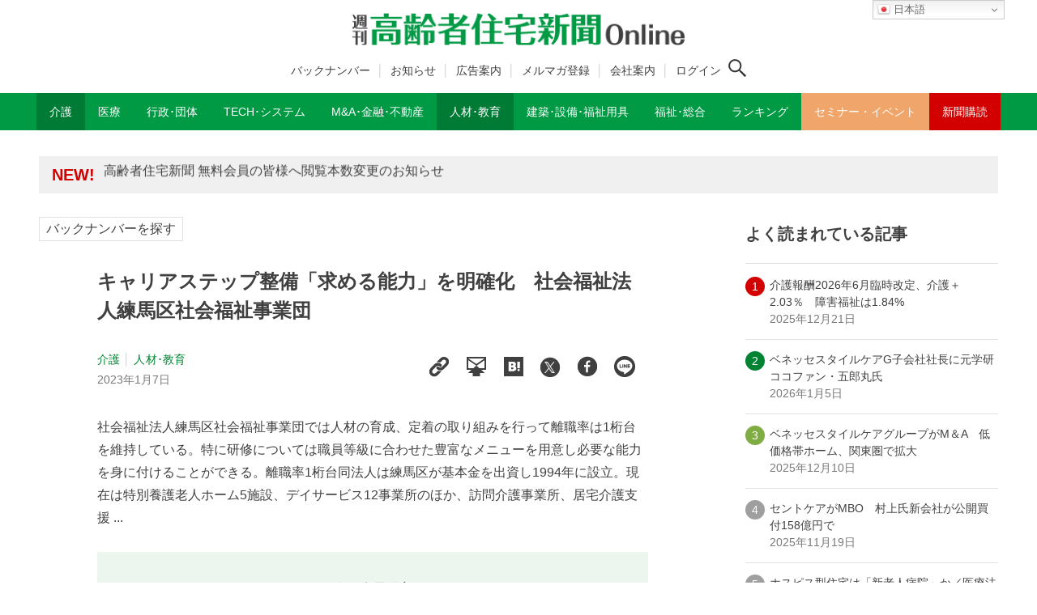

--- FILE ---
content_type: text/html; charset=UTF-8
request_url: https://www.koureisha-jutaku.com/20221207_11_1/
body_size: 18692
content:
<!DOCTYPE html>
<html lang="ja" data-loaded="false" data-scrolled="false" data-drawer="closed" data-drawer-move="fade" data-sidebar="on">
<head prefix="og: http://ogp.me/ns# fb: http://ogp.me/ns/fb#">
<meta charset="utf-8">
<meta name="format-detection" content="telephone=no">
<meta http-equiv="X-UA-Compatible" content="IE=edge">
<meta name="viewport" content="width=device-width, viewport-fit=cover">

<meta name="robots" content="index,follow">
<meta name="description" content="社会福祉法人練馬区社会福祉事業団では人材の育成、定着の取り組みを行って離職率は1桁台を維持している。特に研修については職員等級に合わせた豊富なメニューを用意し必要な能力を身に付けることができる。離職率1桁台同法人は練馬区が基本金を出資し1994年に設立。現在は特別養護老人ホーム5施設、デイサービス12事業所のほか、訪問介護事業所、居宅介護支援事業所、地域包括支援センターなどを運営し" />

<meta property="og:title" content="キャリアステップ整備「求める能力」を明確化　社会福祉法人練馬区社会福祉事業団│週刊 高齢者住宅新聞 Online">
<meta property="og:type" content="website">
<meta property="og:description" content="社会福祉法人練馬区社会福祉事業団では人材の育成、定着の取り組みを行って離職率は1桁台を維持している。特に研修については職員等級に合わせた豊富なメニューを用意し必要な能力を身に付けることができる。離職率1桁台同法人は練馬区が基本金を出資し1994年に設立。現在は特別養護老人ホーム5施設、デイサービス12事業所のほか、訪問介護事業所、居宅介護支援事業所、地域包括支援センターなどを運営し">
<meta property="og:url" content="https://www.koureisha-jutaku.com/20221207_11_1/">
<meta property="og:site_name" content="週刊 高齢者住宅新聞 Online">	
<meta property="og:image" content="https://www.koureisha-jutaku.com/wp2022/wp-content/uploads/本橋伸恭本部事務局長-scaled-e1688041188894-914x1024.jpg">
<meta property="og:locale" content="ja_JP" />
<meta property="article:published_time" content="2023-01-07T07:03:16+0900" />
<meta property="article:modified_time" content="2023-09-30T01:06:27+0900" />
<title>キャリアステップ整備「求める能力」を明確化　社会福祉法人練馬区社会福祉事業団 | 週刊 高齢者住宅新聞 Online</title>
<meta name='robots' content='max-image-preview:large' />
<link rel='dns-prefetch' href='//www.googletagmanager.com' />
<link rel='dns-prefetch' href='//pagead2.googlesyndication.com' />
<link rel="alternate" type="application/rss+xml" title="週刊 高齢者住宅新聞 Online &raquo; フィード" href="https://www.koureisha-jutaku.com/feed/" />
<link rel="alternate" type="application/rss+xml" title="週刊 高齢者住宅新聞 Online &raquo; コメントフィード" href="https://www.koureisha-jutaku.com/comments/feed/" />
<link rel="alternate" title="oEmbed (JSON)" type="application/json+oembed" href="https://www.koureisha-jutaku.com/wp-json/oembed/1.0/embed?url=https%3A%2F%2Fwww.koureisha-jutaku.com%2F20221207_11_1%2F" />
<link rel="alternate" title="oEmbed (XML)" type="text/xml+oembed" href="https://www.koureisha-jutaku.com/wp-json/oembed/1.0/embed?url=https%3A%2F%2Fwww.koureisha-jutaku.com%2F20221207_11_1%2F&#038;format=xml" />
<style id='wp-img-auto-sizes-contain-inline-css' type='text/css'>
img:is([sizes=auto i],[sizes^="auto," i]){contain-intrinsic-size:3000px 1500px}
/*# sourceURL=wp-img-auto-sizes-contain-inline-css */
</style>
<style id='wp-block-library-inline-css' type='text/css'>
:root{--wp-block-synced-color:#7a00df;--wp-block-synced-color--rgb:122,0,223;--wp-bound-block-color:var(--wp-block-synced-color);--wp-editor-canvas-background:#ddd;--wp-admin-theme-color:#007cba;--wp-admin-theme-color--rgb:0,124,186;--wp-admin-theme-color-darker-10:#006ba1;--wp-admin-theme-color-darker-10--rgb:0,107,160.5;--wp-admin-theme-color-darker-20:#005a87;--wp-admin-theme-color-darker-20--rgb:0,90,135;--wp-admin-border-width-focus:2px}@media (min-resolution:192dpi){:root{--wp-admin-border-width-focus:1.5px}}.wp-element-button{cursor:pointer}:root .has-very-light-gray-background-color{background-color:#eee}:root .has-very-dark-gray-background-color{background-color:#313131}:root .has-very-light-gray-color{color:#eee}:root .has-very-dark-gray-color{color:#313131}:root .has-vivid-green-cyan-to-vivid-cyan-blue-gradient-background{background:linear-gradient(135deg,#00d084,#0693e3)}:root .has-purple-crush-gradient-background{background:linear-gradient(135deg,#34e2e4,#4721fb 50%,#ab1dfe)}:root .has-hazy-dawn-gradient-background{background:linear-gradient(135deg,#faaca8,#dad0ec)}:root .has-subdued-olive-gradient-background{background:linear-gradient(135deg,#fafae1,#67a671)}:root .has-atomic-cream-gradient-background{background:linear-gradient(135deg,#fdd79a,#004a59)}:root .has-nightshade-gradient-background{background:linear-gradient(135deg,#330968,#31cdcf)}:root .has-midnight-gradient-background{background:linear-gradient(135deg,#020381,#2874fc)}:root{--wp--preset--font-size--normal:16px;--wp--preset--font-size--huge:42px}.has-regular-font-size{font-size:1em}.has-larger-font-size{font-size:2.625em}.has-normal-font-size{font-size:var(--wp--preset--font-size--normal)}.has-huge-font-size{font-size:var(--wp--preset--font-size--huge)}.has-text-align-center{text-align:center}.has-text-align-left{text-align:left}.has-text-align-right{text-align:right}.has-fit-text{white-space:nowrap!important}#end-resizable-editor-section{display:none}.aligncenter{clear:both}.items-justified-left{justify-content:flex-start}.items-justified-center{justify-content:center}.items-justified-right{justify-content:flex-end}.items-justified-space-between{justify-content:space-between}.screen-reader-text{border:0;clip-path:inset(50%);height:1px;margin:-1px;overflow:hidden;padding:0;position:absolute;width:1px;word-wrap:normal!important}.screen-reader-text:focus{background-color:#ddd;clip-path:none;color:#444;display:block;font-size:1em;height:auto;left:5px;line-height:normal;padding:15px 23px 14px;text-decoration:none;top:5px;width:auto;z-index:100000}html :where(.has-border-color){border-style:solid}html :where([style*=border-top-color]){border-top-style:solid}html :where([style*=border-right-color]){border-right-style:solid}html :where([style*=border-bottom-color]){border-bottom-style:solid}html :where([style*=border-left-color]){border-left-style:solid}html :where([style*=border-width]){border-style:solid}html :where([style*=border-top-width]){border-top-style:solid}html :where([style*=border-right-width]){border-right-style:solid}html :where([style*=border-bottom-width]){border-bottom-style:solid}html :where([style*=border-left-width]){border-left-style:solid}html :where(img[class*=wp-image-]){height:auto;max-width:100%}:where(figure){margin:0 0 1em}html :where(.is-position-sticky){--wp-admin--admin-bar--position-offset:var(--wp-admin--admin-bar--height,0px)}@media screen and (max-width:600px){html :where(.is-position-sticky){--wp-admin--admin-bar--position-offset:0px}}

/*# sourceURL=wp-block-library-inline-css */
</style><style id='global-styles-inline-css' type='text/css'>
:root{--wp--preset--aspect-ratio--square: 1;--wp--preset--aspect-ratio--4-3: 4/3;--wp--preset--aspect-ratio--3-4: 3/4;--wp--preset--aspect-ratio--3-2: 3/2;--wp--preset--aspect-ratio--2-3: 2/3;--wp--preset--aspect-ratio--16-9: 16/9;--wp--preset--aspect-ratio--9-16: 9/16;--wp--preset--color--black: #000000;--wp--preset--color--cyan-bluish-gray: #abb8c3;--wp--preset--color--white: #ffffff;--wp--preset--color--pale-pink: #f78da7;--wp--preset--color--vivid-red: #cf2e2e;--wp--preset--color--luminous-vivid-orange: #ff6900;--wp--preset--color--luminous-vivid-amber: #fcb900;--wp--preset--color--light-green-cyan: #7bdcb5;--wp--preset--color--vivid-green-cyan: #00d084;--wp--preset--color--pale-cyan-blue: #8ed1fc;--wp--preset--color--vivid-cyan-blue: #0693e3;--wp--preset--color--vivid-purple: #9b51e0;--wp--preset--color--ark-main: var(--ark-color--main);--wp--preset--color--ark-text: var(--ark-color--text);--wp--preset--color--ark-link: var(--ark-color--link);--wp--preset--color--ark-bg: var(--ark-color--bg);--wp--preset--color--ark-gray: var(--ark-color--gray);--wp--preset--gradient--vivid-cyan-blue-to-vivid-purple: linear-gradient(135deg,rgb(6,147,227) 0%,rgb(155,81,224) 100%);--wp--preset--gradient--light-green-cyan-to-vivid-green-cyan: linear-gradient(135deg,rgb(122,220,180) 0%,rgb(0,208,130) 100%);--wp--preset--gradient--luminous-vivid-amber-to-luminous-vivid-orange: linear-gradient(135deg,rgb(252,185,0) 0%,rgb(255,105,0) 100%);--wp--preset--gradient--luminous-vivid-orange-to-vivid-red: linear-gradient(135deg,rgb(255,105,0) 0%,rgb(207,46,46) 100%);--wp--preset--gradient--very-light-gray-to-cyan-bluish-gray: linear-gradient(135deg,rgb(238,238,238) 0%,rgb(169,184,195) 100%);--wp--preset--gradient--cool-to-warm-spectrum: linear-gradient(135deg,rgb(74,234,220) 0%,rgb(151,120,209) 20%,rgb(207,42,186) 40%,rgb(238,44,130) 60%,rgb(251,105,98) 80%,rgb(254,248,76) 100%);--wp--preset--gradient--blush-light-purple: linear-gradient(135deg,rgb(255,206,236) 0%,rgb(152,150,240) 100%);--wp--preset--gradient--blush-bordeaux: linear-gradient(135deg,rgb(254,205,165) 0%,rgb(254,45,45) 50%,rgb(107,0,62) 100%);--wp--preset--gradient--luminous-dusk: linear-gradient(135deg,rgb(255,203,112) 0%,rgb(199,81,192) 50%,rgb(65,88,208) 100%);--wp--preset--gradient--pale-ocean: linear-gradient(135deg,rgb(255,245,203) 0%,rgb(182,227,212) 50%,rgb(51,167,181) 100%);--wp--preset--gradient--electric-grass: linear-gradient(135deg,rgb(202,248,128) 0%,rgb(113,206,126) 100%);--wp--preset--gradient--midnight: linear-gradient(135deg,rgb(2,3,129) 0%,rgb(40,116,252) 100%);--wp--preset--font-size--small: .9rem;--wp--preset--font-size--medium: 20px;--wp--preset--font-size--large: 1.25rem;--wp--preset--font-size--x-large: 42px;--wp--preset--font-size--xsmall: .75rem;--wp--preset--font-size--normal: 1rem;--wp--preset--font-size--xlarge: 1.5rem;--wp--preset--font-size--xxlarge: 2rem;--wp--preset--font-size--huge: 2.75rem;--wp--preset--spacing--20: 0.44rem;--wp--preset--spacing--30: 0.67rem;--wp--preset--spacing--40: 1rem;--wp--preset--spacing--50: 1.5rem;--wp--preset--spacing--60: 2.25rem;--wp--preset--spacing--70: 3.38rem;--wp--preset--spacing--80: 5.06rem;--wp--preset--shadow--natural: 6px 6px 9px rgba(0, 0, 0, 0.2);--wp--preset--shadow--deep: 12px 12px 50px rgba(0, 0, 0, 0.4);--wp--preset--shadow--sharp: 6px 6px 0px rgba(0, 0, 0, 0.2);--wp--preset--shadow--outlined: 6px 6px 0px -3px rgb(255, 255, 255), 6px 6px rgb(0, 0, 0);--wp--preset--shadow--crisp: 6px 6px 0px rgb(0, 0, 0);}:where(.is-layout-flex){gap: 0.5em;}:where(.is-layout-grid){gap: 0.5em;}body .is-layout-flex{display: flex;}.is-layout-flex{flex-wrap: wrap;align-items: center;}.is-layout-flex > :is(*, div){margin: 0;}body .is-layout-grid{display: grid;}.is-layout-grid > :is(*, div){margin: 0;}:where(.wp-block-columns.is-layout-flex){gap: 2em;}:where(.wp-block-columns.is-layout-grid){gap: 2em;}:where(.wp-block-post-template.is-layout-flex){gap: 1.25em;}:where(.wp-block-post-template.is-layout-grid){gap: 1.25em;}.has-black-color{color: var(--wp--preset--color--black) !important;}.has-cyan-bluish-gray-color{color: var(--wp--preset--color--cyan-bluish-gray) !important;}.has-white-color{color: var(--wp--preset--color--white) !important;}.has-pale-pink-color{color: var(--wp--preset--color--pale-pink) !important;}.has-vivid-red-color{color: var(--wp--preset--color--vivid-red) !important;}.has-luminous-vivid-orange-color{color: var(--wp--preset--color--luminous-vivid-orange) !important;}.has-luminous-vivid-amber-color{color: var(--wp--preset--color--luminous-vivid-amber) !important;}.has-light-green-cyan-color{color: var(--wp--preset--color--light-green-cyan) !important;}.has-vivid-green-cyan-color{color: var(--wp--preset--color--vivid-green-cyan) !important;}.has-pale-cyan-blue-color{color: var(--wp--preset--color--pale-cyan-blue) !important;}.has-vivid-cyan-blue-color{color: var(--wp--preset--color--vivid-cyan-blue) !important;}.has-vivid-purple-color{color: var(--wp--preset--color--vivid-purple) !important;}.has-black-background-color{background-color: var(--wp--preset--color--black) !important;}.has-cyan-bluish-gray-background-color{background-color: var(--wp--preset--color--cyan-bluish-gray) !important;}.has-white-background-color{background-color: var(--wp--preset--color--white) !important;}.has-pale-pink-background-color{background-color: var(--wp--preset--color--pale-pink) !important;}.has-vivid-red-background-color{background-color: var(--wp--preset--color--vivid-red) !important;}.has-luminous-vivid-orange-background-color{background-color: var(--wp--preset--color--luminous-vivid-orange) !important;}.has-luminous-vivid-amber-background-color{background-color: var(--wp--preset--color--luminous-vivid-amber) !important;}.has-light-green-cyan-background-color{background-color: var(--wp--preset--color--light-green-cyan) !important;}.has-vivid-green-cyan-background-color{background-color: var(--wp--preset--color--vivid-green-cyan) !important;}.has-pale-cyan-blue-background-color{background-color: var(--wp--preset--color--pale-cyan-blue) !important;}.has-vivid-cyan-blue-background-color{background-color: var(--wp--preset--color--vivid-cyan-blue) !important;}.has-vivid-purple-background-color{background-color: var(--wp--preset--color--vivid-purple) !important;}.has-black-border-color{border-color: var(--wp--preset--color--black) !important;}.has-cyan-bluish-gray-border-color{border-color: var(--wp--preset--color--cyan-bluish-gray) !important;}.has-white-border-color{border-color: var(--wp--preset--color--white) !important;}.has-pale-pink-border-color{border-color: var(--wp--preset--color--pale-pink) !important;}.has-vivid-red-border-color{border-color: var(--wp--preset--color--vivid-red) !important;}.has-luminous-vivid-orange-border-color{border-color: var(--wp--preset--color--luminous-vivid-orange) !important;}.has-luminous-vivid-amber-border-color{border-color: var(--wp--preset--color--luminous-vivid-amber) !important;}.has-light-green-cyan-border-color{border-color: var(--wp--preset--color--light-green-cyan) !important;}.has-vivid-green-cyan-border-color{border-color: var(--wp--preset--color--vivid-green-cyan) !important;}.has-pale-cyan-blue-border-color{border-color: var(--wp--preset--color--pale-cyan-blue) !important;}.has-vivid-cyan-blue-border-color{border-color: var(--wp--preset--color--vivid-cyan-blue) !important;}.has-vivid-purple-border-color{border-color: var(--wp--preset--color--vivid-purple) !important;}.has-vivid-cyan-blue-to-vivid-purple-gradient-background{background: var(--wp--preset--gradient--vivid-cyan-blue-to-vivid-purple) !important;}.has-light-green-cyan-to-vivid-green-cyan-gradient-background{background: var(--wp--preset--gradient--light-green-cyan-to-vivid-green-cyan) !important;}.has-luminous-vivid-amber-to-luminous-vivid-orange-gradient-background{background: var(--wp--preset--gradient--luminous-vivid-amber-to-luminous-vivid-orange) !important;}.has-luminous-vivid-orange-to-vivid-red-gradient-background{background: var(--wp--preset--gradient--luminous-vivid-orange-to-vivid-red) !important;}.has-very-light-gray-to-cyan-bluish-gray-gradient-background{background: var(--wp--preset--gradient--very-light-gray-to-cyan-bluish-gray) !important;}.has-cool-to-warm-spectrum-gradient-background{background: var(--wp--preset--gradient--cool-to-warm-spectrum) !important;}.has-blush-light-purple-gradient-background{background: var(--wp--preset--gradient--blush-light-purple) !important;}.has-blush-bordeaux-gradient-background{background: var(--wp--preset--gradient--blush-bordeaux) !important;}.has-luminous-dusk-gradient-background{background: var(--wp--preset--gradient--luminous-dusk) !important;}.has-pale-ocean-gradient-background{background: var(--wp--preset--gradient--pale-ocean) !important;}.has-electric-grass-gradient-background{background: var(--wp--preset--gradient--electric-grass) !important;}.has-midnight-gradient-background{background: var(--wp--preset--gradient--midnight) !important;}.has-small-font-size{font-size: var(--wp--preset--font-size--small) !important;}.has-medium-font-size{font-size: var(--wp--preset--font-size--medium) !important;}.has-large-font-size{font-size: var(--wp--preset--font-size--large) !important;}.has-x-large-font-size{font-size: var(--wp--preset--font-size--x-large) !important;}
/*# sourceURL=global-styles-inline-css */
</style>

<link rel='stylesheet' id='liquid-block-speech-css' href='https://www.koureisha-jutaku.com/wp2022/wp-content/plugins/liquid-speech-balloon/css/block.css?ver=6.9' type='text/css' media='all' />
<link rel='stylesheet' id='xo-slider-css' href='https://www.koureisha-jutaku.com/wp2022/wp-content/plugins/xo-liteslider/css/base.min.css?ver=3.8.6' type='text/css' media='all' />
<link rel='stylesheet' id='xo-swiper-css' href='https://www.koureisha-jutaku.com/wp2022/wp-content/plugins/xo-liteslider/assets/vendor/swiper/swiper-bundle.min.css?ver=3.8.6' type='text/css' media='all' />
<link rel='stylesheet' id='my-style-css' href='https://www.koureisha-jutaku.com/wp2022/wp-content/themes/kjs_ark_202309/main.css?ver=6.9' type='text/css' media='all' />
<link rel='stylesheet' id='reaction_buttons_css-css' href='https://www.koureisha-jutaku.com/wp2022/wp-content/plugins/reaction-buttons/reaction_buttons.css?ver=6.9' type='text/css' media='all' />
<script type="text/javascript" src="https://www.koureisha-jutaku.com/wp2022/wp-includes/js/jquery/jquery.min.js?ver=3.7.1" id="jquery-core-js"></script>
<script type="text/javascript" src="https://www.koureisha-jutaku.com/wp2022/wp-includes/js/jquery/jquery-migrate.min.js?ver=3.4.1" id="jquery-migrate-js"></script>
<link rel="https://api.w.org/" href="https://www.koureisha-jutaku.com/wp-json/" /><link rel="alternate" title="JSON" type="application/json" href="https://www.koureisha-jutaku.com/wp-json/wp/v2/posts/42239" /><link rel="EditURI" type="application/rsd+xml" title="RSD" href="https://www.koureisha-jutaku.com/wp2022/xmlrpc.php?rsd" />
<meta name="generator" content="WordPress 6.9" />
<link rel="canonical" href="https://www.koureisha-jutaku.com/20221207_11_1/" />
<link rel='shortlink' href='https://www.koureisha-jutaku.com/?p=42239' />
                                        <script>
                                            var ajaxUrl = 'https://www.koureisha-jutaku.com/wp2022/wp-admin/admin-ajax.php';
                                        </script>
                                <style type="text/css">
#feas-0 {
	margin:10px 0px;
}

#feas-searchform-0 input,
#feas-searchform-0 select {
	margin-right:5px;
}

.form-title {
font-weight:700;
font-size:1.25rem;
}
.small {
font-size:0.875rem;
margin-bottom:0.5rem;
}
select,
.checkbox {
margin-bottom:1rem;
}

</style>
<meta name="generator" content="Site Kit by Google 1.170.0" />	<script	type='text/javascript'><!--
	function reaction_buttons_increment_button_ajax(post_id, button){
		var already_voted_text = '';
		var only_one_vote = true;
		var show_after_votes = false;
		var use_as_counter = false;
		var use_percentages = false;
		var buttons = [0,1,2];

		if(!use_as_counter && jQuery("#reaction_buttons_post" + post_id + " .reaction_button_" + button).hasClass('voted')){
			return;
		}

		if(!use_as_counter){
			// remove the href attribute before sending the request to make
			// sure no one votes more than once by clicking ten times fast
			if(only_one_vote){
				// remove all the onclicks from the posts and replace it by the
				// alert not to vote twice if set
				if(already_voted_text){
					jQuery("#reaction_buttons_post" + post_id + " .reaction_button").attr('onclick', 'javascript:alert(\'' + already_voted_text + '\');');
				}
				else{
					jQuery("#reaction_buttons_post" + post_id + " .reaction_button").removeAttr('onclick');
				}
			}
			else{
				// remove/replace only on the clicked button
				if(already_voted_text){
					jQuery("#reaction_buttons_post" + post_id + " .reaction_button_" + button).attr('onclick', 'javascript:alert(\'' + already_voted_text + '\');');
				}
				else{
					jQuery("#reaction_buttons_post" + post_id + " .reaction_button_" + button).removeAttr('onclick');
				}
			}
		}
		jQuery.ajax({
				type: "post",url: "https://www.koureisha-jutaku.com/wp2022/wp-admin/admin-ajax.php", dataType: 'json',
					data: { action: 'reaction_buttons_increment_button_php', post_id: post_id, button: button, _ajax_nonce: '726a2b519a' },
					success: function(data){
						if(use_percentages){
							var i;
							var b;
							for(i = 0; i < buttons.length; ++i){
								b = buttons[i];
								jQuery("#reaction_buttons_post" + post_id + " .reaction_button_" + b + " .count_number").html(data['percentage'][b]);
							}
						}
                        else if(show_after_votes){
							var i;
							var b;
							for(i = 0; i < buttons.length; ++i){
								b = buttons[i];
								jQuery("#reaction_buttons_post" + post_id + " .reaction_button_" + b + " .count_number").html(data['counts'][b]);
							}
						}
						else{
							jQuery("#reaction_buttons_post" + post_id + " .reaction_button_" + button + " .count_number").html(data['count']);
						}
						if(only_one_vote){
							jQuery("#reaction_buttons_post" + post_id + " .reaction_button").addClass('voted');
							jQuery("#reaction_buttons_post" + post_id + " .reaction_button_" + button).addClass('rb_chosen');
						}
						else{
							jQuery("#reaction_buttons_post" + post_id + " .reaction_button_" + button).addClass('voted');
						}
                        if(show_after_votes){
							jQuery("#reaction_buttons_post" + post_id + " .reaction_button .braces").removeAttr('style');
						}
					}
			});
		}
	--></script>
	<script src="https://code.jquery.com/jquery-3.6.0.min.js" integrity="sha256-/xUj+3OJU5yExlq6GSYGSHk7tPXikynS7ogEvDej/m4=" crossorigin="anonymous"></script>
<script src="https://www.koureisha-jutaku.com/wp2022/wp-content/themes/kjs_ark_202309/bookmark.js" type="text/javaScript" charset="utf-8"></script>
<script src="https://www.koureisha-jutaku.com/wp2022/wp-content/themes/kjs_ark_202309/add-hash.js" type="text/javaScript" charset="utf-8"></script>

<!-- Site Kit が追加した Google AdSense メタタグ -->
<meta name="google-adsense-platform-account" content="ca-host-pub-2644536267352236">
<meta name="google-adsense-platform-domain" content="sitekit.withgoogle.com">
<!-- Site Kit が追加した End Google AdSense メタタグ -->
<style type="text/css">.broken_link, a.broken_link {text-decoration: line-through;pointer-events:none;}</style>
<!-- Google AdSense スニペット (Site Kit が追加) -->
<script type="text/javascript" async="async" src="https://pagead2.googlesyndication.com/pagead/js/adsbygoogle.js?client=ca-pub-8852973988225193&amp;host=ca-host-pub-2644536267352236" crossorigin="anonymous"></script>

<!-- (ここまで) Google AdSense スニペット (Site Kit が追加) -->
<link rel="icon" href="https://www.koureisha-jutaku.com/wp2022/wp-content/uploads/cropped-cropped-WS000001-1-32x32.jpg" sizes="32x32" />
<link rel="icon" href="https://www.koureisha-jutaku.com/wp2022/wp-content/uploads/cropped-cropped-WS000001-1-192x192.jpg" sizes="192x192" />
<link rel="apple-touch-icon" href="https://www.koureisha-jutaku.com/wp2022/wp-content/uploads/cropped-cropped-WS000001-1-180x180.jpg" />
<meta name="msapplication-TileImage" content="https://www.koureisha-jutaku.com/wp2022/wp-content/uploads/cropped-cropped-WS000001-1-270x270.jpg" />
<!--2024.6追加CSS-->
<link rel='stylesheet' href='https://www.koureisha-jutaku.com/wp2022/wp-content/themes/kjs_ark_202309/add-style.css' type='text/css' media='all' />

<!--2025.10有料会員/無料会員判定-->
<!-- Google tag (gtag.js) -->
<script async src="https://www.googletagmanager.com/gtag/js?id=G-PBCZHZF7TR"></script>
<script>
  window.dataLayer = window.dataLayer || [];
  function gtag(){dataLayer.push(arguments);}

  // ① 初期化は最初に
  gtag('js', new Date());

  // ② 会員区分を user_properties に設定
  gtag('set', 'user_properties', {
    membership_type: 'guest'
  });

  // ③ コンフィグ（ログイン時のみ user_id を付与／PIIはNG）
    gtag('config', 'G-PBCZHZF7TR');
  </script>

<!-- Google AdSense -->
<script async src="https://pagead2.googlesyndication.com/pagead/js/adsbygoogle.js?client=ca-pub-8852973988225193" crossorigin="anonymous"></script>
<!--2025.10有料会員/無料会員判定ここまで-->
</head>
<body class="wp-singular post-template-default single single-post postid-42239 single-format-standard wp-custom-logo wp-theme-arkhe wp-child-theme-kjs_ark_202309">

<a class="skip-link screen-reader-text" href="#main_content">コンテンツへスキップ</a><!-- Start: #wrapper -->
<div id="wrapper" class="l-wrapper">
<header id="header" class="l-header" data-logo="center" data-btns="rr-rl" data-has-drawer="sp" data-has-search="both" data-pcfix="0" data-spfix="0">
<div class="gt_pc_wrapper">
<div class="gt_pc">
<div class="gtranslate_wrapper" id="gt-wrapper-75449743"></div></div>
</div>


<div class="header-inner l-container">

<div class="header_logo has-image"><a href="https://www.koureisha-jutaku.com/" rel="home"><img width="840" height="82"  src="https://www.koureisha-jutaku.com/wp2022/wp-content/uploads/kjs_logo2022.png" alt="週刊 高齢者住宅新聞 Online" class="c-headLogo__img" srcset="https://www.koureisha-jutaku.com/wp2022/wp-content/uploads/kjs_logo2022.png 840w, https://www.koureisha-jutaku.com/wp2022/wp-content/uploads/kjs_logo2022-300x29.png 300w, https://www.koureisha-jutaku.com/wp2022/wp-content/uploads/kjs_logo2022-768x75.png 768w" sizes="(max-width: 999px) 50vw, 800px" decoding="async" loading="eager" ></a></div>
<div class="header-sub-navi">
<!-- ヘッダーサブメニュー -->
<ul class="nav container group h-s-menu">
<li id="menu-item-60811" class="menu-item menu-item-type-post_type menu-item-object-page menu-item-60811"><a href="https://www.koureisha-jutaku.com/backnumber/">バックナンバー</a></li>
<li id="menu-item-58005" class="menu-item menu-item-type-custom menu-item-object-custom menu-item-58005"><a href="https://www.koureisha-jutaku.com/information/">お知らせ</a></li>
<li id="menu-item-23917" class="menu-item menu-item-type-post_type menu-item-object-page menu-item-23917"><a href="https://www.koureisha-jutaku.com/cm/">広告案内</a></li>
<li id="menu-item-33543" class="menu-item menu-item-type-custom menu-item-object-custom menu-item-33543"><a target="_blank" href="https://notice.koureisha-jutaku.com/forms/mail/">メルマガ登録</a></li>
<li id="menu-item-59750" class="menu-item menu-item-type-post_type menu-item-object-page menu-item-59750"><a href="https://www.koureisha-jutaku.com/corp/">会社案内</a></li>
<!-- ログイン条件：前 -->
<li id="menu-item-23921" class="menu-item menu-item-23921"><a href="https://www.koureisha-jutaku.com/m-login" aria-current="page">ログイン</a></li>
<!-- //ログイン条件 -->
</ul>
<!-- //ヘッダーサブメニュー -->

<div class="search-icon">
<!-- ログイン条件/ログアウト時 -->

<button class="c-iconBtn u-flex--c" data-onclick="toggleSearch" aria-label="検索ボタン">
<span class="c-iconBtn__icon"><svg version="1.1" xmlns="http://www.w3.org/2000/svg" class="arkhe-svg-search" width="1em" height="1em" viewBox="0 0 40 40" role="img" aria-hidden="true" focusable="false"><path d="M37.8 34.8l-11.9-11.2c1.8-2.3 2.9-5.1 2.9-8.2 0-7.4-6-13.4-13.4-13.4s-13.4 6-13.4 13.4 6 13.4 13.4 13.4c3.1 0 5.9-1.1 8.2-2.8l11.2 11.9c0.2 0.2 1.3 0.2 1.5 0l1.5-1.5c0.3-0.3 0.3-1.4 0-1.6zM15.4 25.5c-5.6 0-10.2-4.5-10.2-10.1s4.6-10.2 10.2-10.2 10.2 4.6 10.2 10.2-4.6 10.1-10.2 10.1z"></path></svg></span>
</button>

<!-- //ログイン条件 -->
</div>

</div><!--header-sub-navi-->

<div class="mobile-btn">
<!-- ログイン条件：前 -->
<div class="m-button-wrapper"><span class="m-button"><a href="https://www.koureisha-jutaku.com/m-login" aria-current="page">ログイン</a></span></div>
</div>
</div>
<div class="m-m-btn">
<div class="l-header__drawerBtn">
	<button class="c-iconBtn -menuBtn u-flex--c" data-onclick="toggleMenu" aria-label="メニューボタン">
		<div class="c-iconBtn__icon">
			<svg version="1.1" xmlns="http://www.w3.org/2000/svg" class="arkhe-svg-menu __open" width="1em" height="1em" viewBox="0 0 40 40" role="img" aria-hidden="true" focusable="false"><path d="M37.8 21.4h-35.6c-0.1 0-0.2-0.1-0.2-0.2v-2.4c0-0.1 0.1-0.2 0.2-0.2h35.6c0.1 0 0.2 0.1 0.2 0.2v2.4c0 0.1-0.1 0.2-0.2 0.2z"></path><path d="M37.8 11.7h-35.6c-0.1 0-0.2-0.1-0.2-0.2v-2.4c0-0.1 0.1-0.2 0.2-0.2h35.6c0.1 0 0.2 0.1 0.2 0.2v2.4c0 0.2-0.1 0.2-0.2 0.2z"></path><path d="M37.8 31.1h-35.6c-0.1 0-0.2-0.1-0.2-0.2v-2.4c0-0.1 0.1-0.2 0.2-0.2h35.6c0.1 0 0.2 0.1 0.2 0.2v2.4c0 0.1-0.1 0.2-0.2 0.2z"></path></svg>			<svg version="1.1" xmlns="http://www.w3.org/2000/svg" class="arkhe-svg-close __close" width="1em" height="1em" viewBox="0 0 40 40" role="img" aria-hidden="true" focusable="false"><path d="M33 35l-28-28c-0.1-0.1-0.1-0.2 0-0.3l1.7-1.7c0.1-0.1 0.2-0.1 0.3 0l28 28c0.1 0.1 0.1 0.2 0 0.3l-1.7 1.7c-0.1 0.1-0.2 0.1-0.3 0z"></path><path d="M35 7l-28 28c-0.1 0.1-0.2 0.1-0.3 0l-1.7-1.7c-0.1-0.1-0.1-0.2 0-0.3l28-28c0.1-0.1 0.2-0.1 0.3 0l1.7 1.7c0.1 0.1 0.1 0.2 0 0.3z"></path></svg>		</div>
			</button>
</div>
</div>

<div id="drawer_menu" class="p-drawer">

	<div class="p-drawer__inner">
		<div class="p-drawer__body">
			
			<div class="p-drawer__nav">
<div class="gt_mobile">
<div class="gtranslate_wrapper" id="gt-wrapper-72473445"></div></div>
<div class="m-search-wrapper">
<button class="u-flex--c" data-onclick="toggleSearch" aria-label="検索ボタン"><span class="c-iconBtn__icon"><svg version="1.1" xmlns="http://www.w3.org/2000/svg" class="arkhe-svg-search" width="1em" height="1em" viewBox="0 0 40 40" role="img" aria-hidden="true" focusable="false"><path d="M37.8 34.8l-11.9-11.2c1.8-2.3 2.9-5.1 2.9-8.2 0-7.4-6-13.4-13.4-13.4s-13.4 6-13.4 13.4 6 13.4 13.4 13.4c3.1 0 5.9-1.1 8.2-2.8l11.2 11.9c0.2 0.2 1.3 0.2 1.5 0l1.5-1.5c0.3-0.3 0.3-1.4 0-1.6zM15.4 25.5c-5.6 0-10.2-4.5-10.2-10.1s4.6-10.2 10.2-10.2 10.2 4.6 10.2 10.2-4.6 10.1-10.2 10.1z"></path></svg></span><span>検索する</span></button>
<!-- //ログイン条件 -->
</div>
			<ul class="c-drawerNav" style="margin-top:0.75rem;"><!---->
			<li id="menu-item-43601" class="menu-item menu-item-type-post_type menu-item-object-page menu-item-43601"><a target="_blank" href="https://www.koureisha-jutaku.com/subsc_info_p/">新聞購読（印刷版）</a></li>
<li id="menu-item-43600" class="menu-item menu-item-type-post_type menu-item-object-page menu-item-43600"><a target="_blank" href="https://www.koureisha-jutaku.com/subsc_info_w/">新聞購読（WEB版）</a></li>
<li id="menu-item-23928" class="menu-item menu-item-type-taxonomy menu-item-object-category current-post-ancestor current-menu-parent current-post-parent menu-item-23928"><a href="https://www.koureisha-jutaku.com/category/news1/">介護</a></li>
<li id="menu-item-23930" class="menu-item menu-item-type-taxonomy menu-item-object-category menu-item-23930"><a href="https://www.koureisha-jutaku.com/category/news2/">医療</a></li>
<li id="menu-item-23929" class="menu-item menu-item-type-taxonomy menu-item-object-category menu-item-23929"><a href="https://www.koureisha-jutaku.com/category/news3/">行政･団体</a></li>
<li id="menu-item-23933" class="menu-item menu-item-type-taxonomy menu-item-object-category menu-item-23933"><a href="https://www.koureisha-jutaku.com/category/news4/">TECH･システム</a></li>
<li id="menu-item-32848" class="menu-item menu-item-type-taxonomy menu-item-object-category menu-item-32848"><a href="https://www.koureisha-jutaku.com/category/news5/">M&amp;A･金融･不動産</a></li>
<li id="menu-item-48377" class="menu-item menu-item-type-taxonomy menu-item-object-category current-post-ancestor current-menu-parent current-post-parent menu-item-48377"><a href="https://www.koureisha-jutaku.com/category/news6/">人材･教育</a></li>
<li id="menu-item-23931" class="menu-item menu-item-type-taxonomy menu-item-object-category menu-item-23931"><a href="https://www.koureisha-jutaku.com/category/news7/">建築･設備･福祉用具</a></li>
<li id="menu-item-35255" class="menu-item menu-item-type-taxonomy menu-item-object-category menu-item-35255"><a href="https://www.koureisha-jutaku.com/category/news8/">福祉･総合</a></li>
<li id="menu-item-24316" class="menu-item menu-item-type-post_type menu-item-object-page menu-item-24316"><a href="https://www.koureisha-jutaku.com/ranking_top/">ランキング</a></li>
<li id="menu-item-33630" class="menu-item menu-item-type-post_type menu-item-object-page menu-item-33630"><a href="https://www.koureisha-jutaku.com/seminar-event/">セミナー・イベント</a></li>
<li id="menu-item-58006" class="menu-item menu-item-type-custom menu-item-object-custom menu-item-58006"><a href="https://www.koureisha-jutaku.com/information/">お知らせ</a></li>
<li id="menu-item-32030" class="menu-item menu-item-type-post_type menu-item-object-page menu-item-32030"><a href="https://www.koureisha-jutaku.com/contact/">ご購読サポート</a></li>
<li id="menu-item-32846" class="menu-item menu-item-type-post_type menu-item-object-page menu-item-32846"><a href="https://www.koureisha-jutaku.com/book/">書籍</a></li>
<li id="menu-item-23940" class="menu-item menu-item-type-post_type menu-item-object-page menu-item-23940"><a href="https://www.koureisha-jutaku.com/corp/">会社案内</a></li>
<li id="menu-item-23941" class="menu-item menu-item-type-post_type menu-item-object-page menu-item-23941"><a href="https://www.koureisha-jutaku.com/cm/">広告案内</a></li>
<li id="menu-item-33542" class="menu-item menu-item-type-custom menu-item-object-custom menu-item-33542"><a target="_blank" href="https://notice.koureisha-jutaku.com/forms/mail/">メルマガ登録</a></li>
<li id="menu-item-24319" class="menu-item menu-item-type-custom menu-item-object-custom menu-item-24319"><a target="_blank" href="https://notice.koureisha-jutaku.com/forms/contact/">お問い合わせ</a></li>
<li id="menu-item-60329" class="menu-item menu-item-type-post_type menu-item-object-page menu-item-60329"><a href="https://www.koureisha-jutaku.com/m-member/">会員登録情報</a></li>
<li id="menu-item-24317" class="menu-item menu-item-type-post_type menu-item-object-page menu-item-privacy-policy menu-item-24317"><a rel="privacy-policy" href="https://www.koureisha-jutaku.com/policy/">個人情報保護方針</a></li>
<li id="menu-item-60809" class="menu-item menu-item-type-post_type menu-item-object-page menu-item-60809"><a href="https://www.koureisha-jutaku.com/backnumber/">バックナンバー</a></li>
<!-- ログイン条件：前 -->
<li id="menu-item-23921" class="menu-item menu-item-23921"><a href="https://www.koureisha-jutaku.com/login2" aria-current="page">ログイン</a></li>
<!-- //ログイン条件 -->
			</ul><!---->
			</div>
			<button type="button" class="p-drawer__close c-modalClose u-flex--aic" data-onclick="toggleMenu">
<path><img src="https://www.koureisha-jutaku.com/wp2022/wp-content/themes/kjs_ark_202309/img/ico_arw_close_w.png" class="modal-icon" />閉じる</path>
</button>
		</div>
	</div>
</div>
</header>

<div class="l-headerUnder" >
<div class="l-headerUnder__inner l-container">
<nav id="gnav" class="c-gnavWrap">
	<ul class="c-gnav">
		<li id="23897" class="menu-item menu-item-type-taxonomy menu-item-object-category current-post-ancestor current-menu-parent current-post-parent menu-item-23897 c-gnav__li"><a href="https://www.koureisha-jutaku.com/category/news1/" class="c-gnav__a"><span class="__mainText">介護</span></a></li><li id="23899" class="menu-item menu-item-type-taxonomy menu-item-object-category menu-item-23899 c-gnav__li"><a href="https://www.koureisha-jutaku.com/category/news2/" class="c-gnav__a"><span class="__mainText">医療</span></a></li><li id="23898" class="menu-item menu-item-type-taxonomy menu-item-object-category menu-item-23898 c-gnav__li"><a href="https://www.koureisha-jutaku.com/category/news3/" class="c-gnav__a"><span class="__mainText">行政･団体</span></a></li><li id="23902" class="menu-item menu-item-type-taxonomy menu-item-object-category menu-item-23902 c-gnav__li"><a href="https://www.koureisha-jutaku.com/category/news4/" class="c-gnav__a"><span class="__mainText">TECH･システム</span></a></li><li id="32847" class="menu-item menu-item-type-taxonomy menu-item-object-category menu-item-32847 c-gnav__li"><a href="https://www.koureisha-jutaku.com/category/news5/" class="c-gnav__a"><span class="__mainText">M&amp;A･金融･不動産</span></a></li><li id="48374" class="menu-item menu-item-type-taxonomy menu-item-object-category current-post-ancestor current-menu-parent current-post-parent menu-item-48374 c-gnav__li"><a href="https://www.koureisha-jutaku.com/category/news6/" class="c-gnav__a"><span class="__mainText">人材･教育</span></a></li><li id="23900" class="menu-item menu-item-type-taxonomy menu-item-object-category menu-item-23900 c-gnav__li"><a href="https://www.koureisha-jutaku.com/category/news7/" class="c-gnav__a"><span class="__mainText">建築･設備･福祉用具</span></a></li><li id="35253" class="menu-item menu-item-type-taxonomy menu-item-object-category menu-item-35253 c-gnav__li"><a href="https://www.koureisha-jutaku.com/category/news8/" class="c-gnav__a"><span class="__mainText">福祉･総合</span></a></li><li id="74042" class="menu-item menu-item-type-post_type menu-item-object-page menu-item-74042 c-gnav__li"><a href="https://www.koureisha-jutaku.com/ranking_top/" class="c-gnav__a"><span class="__mainText">ランキング</span></a></li><li id="33629" class="menu-item menu-item-type-post_type menu-item-object-page menu-item-33629 c-gnav__li"><a href="https://www.koureisha-jutaku.com/seminar-event/" class="c-gnav__a"><span class="__mainText">セミナー・イベント</span></a></li><li id="43605" class="menu-item menu-item-type-custom menu-item-object-custom menu-item-has-children menu-item-43605 c-gnav__li"><a href="#" class="c-gnav__a"><span class="__mainText">新聞購読</span></a><ul class="sub-menu c-gnav__depth1"><li id="37480" class="menu-item menu-item-type-post_type menu-item-object-page menu-item-37480"><a target="_blank" rel="noopener" href="https://www.koureisha-jutaku.com/subsc_info_p/" class="c-gnav__a"><span class="__mainText">印刷版</span></a></li><li id="43606" class="menu-item menu-item-type-post_type menu-item-object-page menu-item-43606"><a target="_blank" rel="noopener" href="https://www.koureisha-jutaku.com/subsc_info_w/" class="c-gnav__a"><span class="__mainText">WEB版</span></a></li><li id="32029" class="menu-item menu-item-type-post_type menu-item-object-page menu-item-32029"><a href="https://www.koureisha-jutaku.com/contact/" class="c-gnav__a"><span class="__mainText">ご購読<br />サポート</span></a></li></ul></li>	</ul>
</nav>
</div>
</div>

<div id="content" class="l-content">


<div class="l-content__body l-container">


<div class="arart-wrapper clearfix">
<div class="arart-title">NEW!</div>
<ul class="arart-container slider">
<li><a href="https://www.koureisha-jutaku.com/information/20250910/">高齢者住宅新聞 無料会員の皆様へ閲覧本数変更のお知らせ</a><!--<span>2025年09月10日</span>--></li>
<li><a href="https://www.koureisha-jutaku.com/information/announcement20250618/">年間購読制度変更のお知らせ</a><!--<span>2025年06月18日</span>--></li>
</ul>
</div>

<!--全ページ選択メニュー-->
<div class="p-menu-wrapper clearfix">
<div class="monthly-menu">
<a href="https://www.koureisha-jutaku.com/newspaper">バックナンバーを探す</a>
</div>
<style>.monthly-menu a {border:1px solid var(--ark-color--border);padding:0.25rem 0.5rem;margin:0 1rem 1rem 0;display:block;line-height:1.25;}
@media (max-width:600px) {.viewer input{margin:-2.5rem 0 2rem 0 !important;}.monthly-menu{margin-bottom:0 !important;}
}
</style>
</div>
	<main id="main_content" class="l-main l-article">
		<article class="l-main__body p-entry post-42239 post type-post status-publish format-standard has-post-thumbnail hentry category-news1 category-news6 tag-6494 tag-7217 membership-paid" data-postid="42239">
			<div class="post-body"><!--post-body--><header class="p-entry__head">

<style>.publish-data {border-top:1px solid var(--ark-color--border);padding:0.25rem 0 1rem;font-size:0.875rem;}</style>

	<div class="p-entry__title c-pageTitle">
	<h1 class="c-pageTitle__main">キャリアステップ整備「求める能力」を明確化　社会福祉法人練馬区社会福祉事業団</h1>
</div>

<div class="c-postMetas u-flex--aicw">
<div class="c-postTerms u-flex--aicw">
			<div class="c-postTerms__item -category u-flex--aicw">
			<svg version="1.1" xmlns="http://www.w3.org/2000/svg" class="arkhe-svg-folder c-postMetas__icon" width="1em" height="1em" viewBox="0 0 40 40" role="img" aria-hidden="true" focusable="false"><path d="M15.2,8l3.6,3.6H35V32H5V8H15.2 M16.4,5H2v30h36V8.6H20L16.4,5L16.4,5z"/></svg><!---->
			<a class="c-postTerms__link" href="https://www.koureisha-jutaku.com/category/news1/" data-cat-id="11">介護</a>
			<a class="c-postTerms__link" href="https://www.koureisha-jutaku.com/category/news6/" data-cat-id="7777">人材･教育</a>
					</div>
		</div>
</div>
<div class="date-single">2023年1月7日</div>
<div class="share-button">
<div class="message"><a onclick="copyUrl()" rel="nofollow"><img src="https://www.koureisha-jutaku.com/wp2022/wp-content/themes/kjs_ark_202309/img/ico_link.png" class="share-icon" /><span class="remark">URLをコピー</span></a></div>
<div class="message"><a href="mailto:?subject=%E9%80%B1%E5%88%8A+%E9%AB%98%E9%BD%A2%E8%80%85%E4%BD%8F%E5%AE%85%E6%96%B0%E8%81%9E+Online+%E3%83%9A%E3%83%BC%E3%82%B8%E3%82%92%E5%85%B1%E6%9C%89&body=%E3%82%AD%E3%83%A3%E3%83%AA%E3%82%A2%E3%82%B9%E3%83%86%E3%83%83%E3%83%97%E6%95%B4%E5%82%99%E3%80%8C%E6%B1%82%E3%82%81%E3%82%8B%E8%83%BD%E5%8A%9B%E3%80%8D%E3%82%92%E6%98%8E%E7%A2%BA%E5%8C%96%E3%80%80%E7%A4%BE%E4%BC%9A%E7%A6%8F%E7%A5%89%E6%B3%95%E4%BA%BA%E7%B7%B4%E9%A6%AC%E5%8C%BA%E7%A4%BE%E4%BC%9A%E7%A6%8F%E7%A5%89%E4%BA%8B%E6%A5%AD%E5%9B%A3｜週刊 高齢者住宅新聞 Online%0D%0Ahttps%3A%2F%2Fwww.koureisha-jutaku.com%2F20221207_11_1%2F" target="_blank"><img src="https://www.koureisha-jutaku.com/wp2022/wp-content/themes/kjs_ark_202309/img/ico_mail.png" class="share-icon" /><span class="remark">URLをメール送信</span></a></div>
<div class="message"><a href="http://b.hatena.ne.jp/add?mode=confirm&url=https%3A%2F%2Fwww.koureisha-jutaku.com%2F20221207_11_1%2F"  onclick="javascript:window.open(this.href, '', 'menubar=no,toolbar=no,resizable=yes,scrollbars=yes,height=400,width=510');return false;" rel="nofollow"><img src="https://www.koureisha-jutaku.com/wp2022/wp-content/themes/kjs_ark_202309/img/ico_hat.png" class="share-icon" /><span class="remark">はてなに登録</span></a></div>
<div class="message"><a href="http://twitter.com/intent/tweet?url=https%3A%2F%2Fwww.koureisha-jutaku.com%2F20221207_11_1%2F&text=%E3%82%AD%E3%83%A3%E3%83%AA%E3%82%A2%E3%82%B9%E3%83%86%E3%83%83%E3%83%97%E6%95%B4%E5%82%99%E3%80%8C%E6%B1%82%E3%82%81%E3%82%8B%E8%83%BD%E5%8A%9B%E3%80%8D%E3%82%92%E6%98%8E%E7%A2%BA%E5%8C%96%E3%80%80%E7%A4%BE%E4%BC%9A%E7%A6%8F%E7%A5%89%E6%B3%95%E4%BA%BA%E7%B7%B4%E9%A6%AC%E5%8C%BA%E7%A4%BE%E4%BC%9A%E7%A6%8F%E7%A5%89%E4%BA%8B%E6%A5%AD%E5%9B%A3｜週刊 高齢者住宅新聞 Online&tw_p=tweetbutton" onclick="javascript:window.open(this.href, '', 'menubar=no,toolbar=no,resizable=yes,scrollbars=yes,height=300,width=600');return false;" rel="nofollow"><img src="https://www.koureisha-jutaku.com/wp2022/wp-content/themes/kjs_ark_202309/img/ico_tw.png" class="share-icon" /><span class="remark">Twitterでシェア</span></a></div>
<div class="message"><a href="http://www.facebook.com/sharer.php?src=bm&u=https%3A%2F%2Fwww.koureisha-jutaku.com%2F20221207_11_1%2F&t=%E3%82%AD%E3%83%A3%E3%83%AA%E3%82%A2%E3%82%B9%E3%83%86%E3%83%83%E3%83%97%E6%95%B4%E5%82%99%E3%80%8C%E6%B1%82%E3%82%81%E3%82%8B%E8%83%BD%E5%8A%9B%E3%80%8D%E3%82%92%E6%98%8E%E7%A2%BA%E5%8C%96%E3%80%80%E7%A4%BE%E4%BC%9A%E7%A6%8F%E7%A5%89%E6%B3%95%E4%BA%BA%E7%B7%B4%E9%A6%AC%E5%8C%BA%E7%A4%BE%E4%BC%9A%E7%A6%8F%E7%A5%89%E4%BA%8B%E6%A5%AD%E5%9B%A3｜週刊 高齢者住宅新聞 Online"  onclick="javascript:window.open(this.href, '', 'menubar=no,toolbar=no,resizable=yes,scrollbars=yes,height=300,width=600');return false;" rel="nofollow"><img src="https://www.koureisha-jutaku.com/wp2022/wp-content/themes/kjs_ark_202309/img/ico_fb.png" class="share-icon" /><span class="remark">facebookでシェア</span></a></div>
<div class="message"><a href="//line.naver.jp/R/msg/text/?キャリアステップ整備「求める能力」を明確化　社会福祉法人練馬区社会福祉事業団%0D%0Ahttps%3A%2F%2Fwww.koureisha-jutaku.com%2F20221207_11_1%2F"  onclick="javascript:window.open(this.href, '', 'menubar=no,toolbar=no,resizable=yes,scrollbars=yes,height=300,width=600');return false;" rel="nofollow"><img src="https://www.koureisha-jutaku.com/wp2022/wp-content/themes/kjs_ark_202309/img/ico_line.png" class="share-icon" /><span class="remark">LINEでシェア</span></a></div>
<br />
<!-- //ログイン条件 --></div>
</header>


            <!-- paid：未ログインは「会員限定」 -->
<div class="c-postContent p-entry__content">
社会福祉法人練馬区社会福祉事業団では人材の育成、定着の取り組みを行って離職率は1桁台を維持している。特に研修については職員等級に合わせた豊富なメニューを用意し必要な能力を身に付けることができる。離職率1桁台同法人は練馬区が基本金を出資し1994年に設立。現在は特別養護老人ホーム5施設、デイサービス12事業所のほか、訪問介護事業所、居宅介護支援&nbsp;...
<p>&nbsp;</p>
      <div class="login-info">
        <p>この記事は<strong>会員限定</strong>です。<br />
        <strong class="green">無料会員</strong> → 1ヵ月につき3件まで閲覧可能<br />
        <strong class="red">有料会員</strong> → 全記事閲覧可能<strong class="red">（初年度2カ月無料キャンペーン）</strong><br />
        いずれかの会員登録で続きをお読みいただけます。</p>
        <p>
          <span class="button02"><a href="https://www.koureisha-jutaku.com/login">ログイン</a></span>
          　<span class="button01"><a href="#" onclick="window.open('https://notice.koureisha-jutaku.com/forms/user/')">無料会員 申込</a></span>
          　<span class="button03"><a href="#" onclick="window.open('https://www.koureisha-jutaku.com/subsc_info_w/')">有料会員 申込</a></span>
        </p>
      </div>
</div>
      



<!-- リアクションボタン -->

<div id='reaction_buttons_post42239' class='reaction_buttons'>
<div class="reaction_buttons_tagline">この記事はいかがでしたか？</div><ul><li class='reaction_button reaction_button_2' onclick="reaction_buttons_increment_button_ajax('42239', '2');"><div><span class='button_name'>大変参考になった</span></div></li><li class='reaction_button reaction_button_1' onclick="reaction_buttons_increment_button_ajax('42239', '1');"><div><span class='button_name'>参考になった</span></div></li><li class='reaction_button reaction_button_0' onclick="reaction_buttons_increment_button_ajax('42239', '0');"><div><span class='button_name'>普通</span></div></li></ul></div>
<!-- //リアクションボタン -->

<div class="keywords-list"><div class="c-postMetas-title">関連キーワード</div>
<div class="c-postMetas u-flex--aicw">
	<div class="c-postTerms u-flex--aicw">
			<div class="c-postTerms__item -category u-flex--aicw">
			<svg version="1.1" xmlns="http://www.w3.org/2000/svg" class="arkhe-svg-folder c-postMetas__icon" width="1em" height="1em" viewBox="0 0 40 40" role="img" aria-hidden="true" focusable="false"><path d="M15.2,8l3.6,3.6H35V32H5V8H15.2 M16.4,5H2v30h36V8.6H20L16.4,5L16.4,5z"/></svg><!---->
			<a class="c-postTerms__link" href="https://www.koureisha-jutaku.com/category/news1/" data-cat-id="11">介護</a>
			<a class="c-postTerms__link" href="https://www.koureisha-jutaku.com/category/news6/" data-cat-id="7777">人材･教育</a>
					</div>
				<div class="c-postTerms__item -tag u-flex--aicw">
			<svg version="1.1" xmlns="http://www.w3.org/2000/svg" class="arkhe-svg-tag c-postMetas__icon" width="1em" height="1em" viewBox="0 0 40 40" role="img" aria-hidden="true" focusable="false"><path d="M9.3,8.3c-1.2,1.2-1.2,3.3,0,4.5c1.3,1.3,3.3,1.3,4.5,0s1.3-3.3,0-4.5C12.6,7.1,10.5,7.1,9.3,8.3z"/>
				<path d="M20.9,2l-0.3-0.3l-17.9,0l0,17.9l18.6,18.6l18-18L20.9,2z M5.4,4.5l14.1,0l15.9,15.9L21.3,34.4L5.5,18.5L5.4,4.5z"/></svg><!---->
							<a class="c-postTerms__link" href="https://www.koureisha-jutaku.com/tag/2022%e5%b9%b412%e6%9c%887%e6%97%a5%e5%8f%b7/" data-tag-id="6494">
					2022年12月7日号				</a>
							<a class="c-postTerms__link" href="https://www.koureisha-jutaku.com/tag/%e3%82%ad%e3%83%a3%e3%83%aa%e3%82%a2%e3%82%b9%e3%83%86%e3%83%83%e3%83%97/" data-tag-id="7217">
					キャリアステップ				</a>
					</div>
	</div>
</div>
</div><div class="share-button post-end">
<div class="message"><a onclick="copyUrl()" rel="nofollow"><img src="https://www.koureisha-jutaku.com/wp2022/wp-content/themes/kjs_ark_202309/img/ico_link.png" class="share-icon" /><span class="remark">URLをコピー</span></a></div>
<div class="message"><a href="mailto:?subject=%E9%80%B1%E5%88%8A+%E9%AB%98%E9%BD%A2%E8%80%85%E4%BD%8F%E5%AE%85%E6%96%B0%E8%81%9E+Online+%E3%83%9A%E3%83%BC%E3%82%B8%E3%82%92%E5%85%B1%E6%9C%89&body=%E3%82%AD%E3%83%A3%E3%83%AA%E3%82%A2%E3%82%B9%E3%83%86%E3%83%83%E3%83%97%E6%95%B4%E5%82%99%E3%80%8C%E6%B1%82%E3%82%81%E3%82%8B%E8%83%BD%E5%8A%9B%E3%80%8D%E3%82%92%E6%98%8E%E7%A2%BA%E5%8C%96%E3%80%80%E7%A4%BE%E4%BC%9A%E7%A6%8F%E7%A5%89%E6%B3%95%E4%BA%BA%E7%B7%B4%E9%A6%AC%E5%8C%BA%E7%A4%BE%E4%BC%9A%E7%A6%8F%E7%A5%89%E4%BA%8B%E6%A5%AD%E5%9B%A3｜週刊 高齢者住宅新聞 Online%0D%0Ahttps%3A%2F%2Fwww.koureisha-jutaku.com%2F20221207_11_1%2F" target="_blank"><img src="https://www.koureisha-jutaku.com/wp2022/wp-content/themes/kjs_ark_202309/img/ico_mail.png" class="share-icon" /><span class="remark">URLをメール送信</span></a></div>
<div class="message"><a href="http://b.hatena.ne.jp/add?mode=confirm&url=https%3A%2F%2Fwww.koureisha-jutaku.com%2F20221207_11_1%2F"  onclick="javascript:window.open(this.href, '', 'menubar=no,toolbar=no,resizable=yes,scrollbars=yes,height=400,width=510');return false;" rel="nofollow"><img src="https://www.koureisha-jutaku.com/wp2022/wp-content/themes/kjs_ark_202309/img/ico_hat.png" class="share-icon" /><span class="remark">はてなに登録</span></a></div>
<div class="message"><a href="http://twitter.com/intent/tweet?url=https%3A%2F%2Fwww.koureisha-jutaku.com%2F20221207_11_1%2F&text=%E3%82%AD%E3%83%A3%E3%83%AA%E3%82%A2%E3%82%B9%E3%83%86%E3%83%83%E3%83%97%E6%95%B4%E5%82%99%E3%80%8C%E6%B1%82%E3%82%81%E3%82%8B%E8%83%BD%E5%8A%9B%E3%80%8D%E3%82%92%E6%98%8E%E7%A2%BA%E5%8C%96%E3%80%80%E7%A4%BE%E4%BC%9A%E7%A6%8F%E7%A5%89%E6%B3%95%E4%BA%BA%E7%B7%B4%E9%A6%AC%E5%8C%BA%E7%A4%BE%E4%BC%9A%E7%A6%8F%E7%A5%89%E4%BA%8B%E6%A5%AD%E5%9B%A3｜週刊 高齢者住宅新聞 Online&tw_p=tweetbutton" onclick="javascript:window.open(this.href, '', 'menubar=no,toolbar=no,resizable=yes,scrollbars=yes,height=300,width=600');return false;" rel="nofollow"><img src="https://www.koureisha-jutaku.com/wp2022/wp-content/themes/kjs_ark_202309/img/ico_tw.png" class="share-icon" /><span class="remark">Twitterでシェア</span></a></div>
<div class="message"><a href="http://www.facebook.com/sharer.php?src=bm&u=https%3A%2F%2Fwww.koureisha-jutaku.com%2F20221207_11_1%2F&t=%E3%82%AD%E3%83%A3%E3%83%AA%E3%82%A2%E3%82%B9%E3%83%86%E3%83%83%E3%83%97%E6%95%B4%E5%82%99%E3%80%8C%E6%B1%82%E3%82%81%E3%82%8B%E8%83%BD%E5%8A%9B%E3%80%8D%E3%82%92%E6%98%8E%E7%A2%BA%E5%8C%96%E3%80%80%E7%A4%BE%E4%BC%9A%E7%A6%8F%E7%A5%89%E6%B3%95%E4%BA%BA%E7%B7%B4%E9%A6%AC%E5%8C%BA%E7%A4%BE%E4%BC%9A%E7%A6%8F%E7%A5%89%E4%BA%8B%E6%A5%AD%E5%9B%A3｜週刊 高齢者住宅新聞 Online"  onclick="javascript:window.open(this.href, '', 'menubar=no,toolbar=no,resizable=yes,scrollbars=yes,height=300,width=600');return false;" rel="nofollow"><img src="https://www.koureisha-jutaku.com/wp2022/wp-content/themes/kjs_ark_202309/img/ico_fb.png" class="share-icon" /><span class="remark">facebookでシェア</span></a></div>
<div class="message"><a href="//line.naver.jp/R/msg/text/?キャリアステップ整備「求める能力」を明確化　社会福祉法人練馬区社会福祉事業団%0D%0Ahttps%3A%2F%2Fwww.koureisha-jutaku.com%2F20221207_11_1%2F"  onclick="javascript:window.open(this.href, '', 'menubar=no,toolbar=no,resizable=yes,scrollbars=yes,height=300,width=600');return false;" rel="nofollow"><img src="https://www.koureisha-jutaku.com/wp2022/wp-content/themes/kjs_ark_202309/img/ico_line.png" class="share-icon" /><span class="remark">LINEでシェア</span></a></div>
<br />
<!-- //ログイン条件 --></div>
</div><!--post-body-->

<!-- 【②ログイン前後】ログイン前 -->

<div class="recommend"><span>全ての記事が読める<a href="#" onclick="window.open('https://www.koureisha-jutaku.com/subsc_info_w/')" class="red">有料会員申込はこちら</a></span>1ヵ月につき3件まで（一部を除く）閲覧可能な<a href="#" onclick="window.open('https://notice.koureisha-jutaku.com/forms/user/')" class="green">無料会員申込はこちら</a></div>

<!-- //【②ログイン前後】分岐終了 -->

	
<section class="p-entry__related c-bottomSection">
	<h2 class="c-bottomSection__title">
		関連記事	</h2>
	<!--<ul class="p-postList -type-list -related"></ul>-->
<ul class="wrapper-2r">
			<li class="p-postList__item item-2r clearfix">
<div class="p-postList__thumb c-postThumb img-2r" data-has-thumb="1"><a href="https://www.koureisha-jutaku.com/20221207_15_1/" class="p-postList__link"><figure class="c-postThumb__figure">
<img width="300" height="300"  src="https://www.koureisha-jutaku.com/wp2022/wp-content/uploads/公式オンラインショップで販売-2-300x300.jpg" alt="" class="c-postThumb__img" srcset="https://www.koureisha-jutaku.com/wp2022/wp-content/uploads/公式オンラインショップで販売-2-300x300.jpg 300w, https://www.koureisha-jutaku.com/wp2022/wp-content/uploads/公式オンラインショップで販売-2-150x150.jpg 150w, https://www.koureisha-jutaku.com/wp2022/wp-content/uploads/公式オンラインショップで販売-2.jpg 700w" sizes="(min-width: 600px) 400px, 50vw" loading="lazy" ></figure></a></div>
<div class="p-postList__body box-2r">
<h3 class="tit-2r"><a href="https://www.koureisha-jutaku.com/20221207_15_1/" class="p-postList__link">コメダ珈琲、歯科医師監修のとろみコーヒー開発　クリニコが協力　</a></h3>
<p class="cat-2r"><a href="https://www.koureisha-jutaku.com/category/news7/" rel="category tag">建築･設備･福祉用具</a></p>
<p class="date-2r">2023年1月9日&nbsp;<img src="https://www.koureisha-jutaku.com/wp2022/wp-content/themes/kjs_ark_202309/img/ico_lock_g.png" width="13" height="14" /></p>
</div>
</li>
<li class="p-postList__item item-2r clearfix">
<div class="p-postList__thumb c-postThumb img-2r" data-has-thumb="1"><a href="https://www.koureisha-jutaku.com/20221207_13_3/" class="p-postList__link"><figure class="c-postThumb__figure">
<img width="300" height="224"  src="https://www.koureisha-jutaku.com/wp2022/wp-content/uploads/厚労省-300x224.jpg" alt="" class="c-postThumb__img" srcset="https://www.koureisha-jutaku.com/wp2022/wp-content/uploads/厚労省-300x224.jpg 300w, https://www.koureisha-jutaku.com/wp2022/wp-content/uploads/厚労省.jpg 640w" sizes="(min-width: 600px) 400px, 50vw" loading="lazy" ></figure></a></div>
<div class="p-postList__body box-2r">
<h3 class="tit-2r"><a href="https://www.koureisha-jutaku.com/20221207_13_3/" class="p-postList__link">病院薬剤師、確保課題に　総合確保基金の活用も</a></h3>
<p class="cat-2r"><a href="https://www.koureisha-jutaku.com/category/news2/" rel="category tag">医療</a> │ <a href="https://www.koureisha-jutaku.com/category/news3/" rel="category tag">行政･団体</a></p>
<p class="date-2r">2023年1月7日&nbsp;<img src="https://www.koureisha-jutaku.com/wp2022/wp-content/themes/kjs_ark_202309/img/ico_lock_g.png" width="13" height="14" /></p>
</div>
</li>
<li class="p-postList__item item-2r clearfix">
<div class="p-postList__thumb c-postThumb img-2r" data-has-thumb="1"><a href="https://www.koureisha-jutaku.com/20221207_15_2/" class="p-postList__link"><figure class="c-postThumb__figure">
<img width="300" height="203"  src="https://www.koureisha-jutaku.com/wp2022/wp-content/uploads/取得漏れ想定額を表示-300x203.png" alt="" class="c-postThumb__img" srcset="https://www.koureisha-jutaku.com/wp2022/wp-content/uploads/取得漏れ想定額を表示-300x203.png 300w, https://www.koureisha-jutaku.com/wp2022/wp-content/uploads/取得漏れ想定額を表示-1024x691.png 1024w, https://www.koureisha-jutaku.com/wp2022/wp-content/uploads/取得漏れ想定額を表示-768x519.png 768w, https://www.koureisha-jutaku.com/wp2022/wp-content/uploads/取得漏れ想定額を表示.png 1484w" sizes="(min-width: 600px) 400px, 50vw" loading="lazy" ></figure></a></div>
<div class="p-postList__body box-2r">
<h3 class="tit-2r"><a href="https://www.koureisha-jutaku.com/20221207_15_2/" class="p-postList__link">特養の加算取得診断　シフトチェック・自動作成も</a></h3>
<p class="cat-2r"><a href="https://www.koureisha-jutaku.com/category/news1/" rel="category tag">介護</a> │ <a href="https://www.koureisha-jutaku.com/category/news4/" rel="category tag">TECH･システム</a></p>
<p class="date-2r">2023年1月8日&nbsp;<img src="https://www.koureisha-jutaku.com/wp2022/wp-content/themes/kjs_ark_202309/img/ico_lock_g.png" width="13" height="14" /></p>
</div>
</li>
<li class="p-postList__item item-2r clearfix">
<div class="p-postList__thumb c-postThumb img-2r" data-has-thumb="1"><a href="https://www.koureisha-jutaku.com/20221207_03_2/" class="p-postList__link"><figure class="c-postThumb__figure">
<img width="170" height="155"  src="https://www.koureisha-jutaku.com/wp2022/wp-content/uploads/浅川-photo.jpg" alt="" class="c-postThumb__img" sizes="(min-width: 600px) 400px, 50vw" loading="lazy" ></figure></a></div>
<div class="p-postList__body box-2r">
<h3 class="tit-2r"><a href="https://www.koureisha-jutaku.com/20221207_03_2/" class="p-postList__link">「かかりつけ医」、登録制を断念 厚労省、医師会の壁を崩せず／浅川澄一氏</a></h3>
<p class="cat-2r"><a href="https://www.koureisha-jutaku.com/category/news1/" rel="category tag">介護</a> │ <a href="https://www.koureisha-jutaku.com/category/news2/" rel="category tag">医療</a></p>
<p class="date-2r">2023年1月5日&nbsp;<img src="https://www.koureisha-jutaku.com/wp2022/wp-content/themes/kjs_ark_202309/img/ico_lock_g.png" width="13" height="14" /></p>
</div>
</li>
</ul>		
		</section>

</footer>

<!--
class="no_icon" href="https://www.koureisha-jutaku.com/subsc_info_w/" target="_blank" rel="noopener noreferrer" class="no_icon" href="https://notice.koureisha-jutaku.com/forms/user/" target="_blank" rel="noopener noreferrer" noreferrer"
--> 

<!--Google広告-->
<div class="l-banner"><p><script async src="https://pagead2.googlesyndication.com/pagead/js/adsbygoogle.js?client=ca-pub-8852973988225193" crossorigin="anonymous"></script><br />
<ins class="adsbygoogle" style="display: block;" data-ad-format="autorelaxed" data-ad-client="ca-pub-8852973988225193" data-ad-slot="6341383119"></ins><br />
<script>
     (adsbygoogle = window.adsbygoogle || []).push({});
</script></p>
<p style="text-align: right; margin-top: -1rem;" class="gray70">＜スポンサー広告＞</p>
</div>
<!--コード出力-->
	
	
		</article>
	</main>

<div>
</div>
<aside id="sidebar" class="l-sidebar">
	
<div class="kjs-parts-42239"><div class="s-b-low"><div class="title-news" style="margin:-1rem 0 0 0!important;">よく読まれている記事</div>
<p><!--

[xyz-ips snippet="side-wpp10"]

--><br />
<div class="tptn_posts_daily   tptn_posts_shortcode   tptn-text-only"><ol class="kjs-list"><li><span class="tptn_after_thumb"><a href="https://www.koureisha-jutaku.com/20251221/"     class="tptn_link"><span class="tptn_title">介護報酬2026年6月臨時改定、介護＋2.03％　障害福祉は1.84%</span></a><span class="tptn_date"> 2025年12月21日</span> </span></li><li><span class="tptn_after_thumb"><a href="https://www.koureisha-jutaku.com/20260105/"     class="tptn_link"><span class="tptn_title">ベネッセスタイルケアG子会社社長に元学研ココファン・五郎丸氏</span></a><span class="tptn_date"> 2026年1月5日</span> </span></li><li><span class="tptn_after_thumb"><a href="https://www.koureisha-jutaku.com/20251210_01_02/"     class="tptn_link"><span class="tptn_title">ベネッセスタイルケアグループがM＆A　低価格帯ホーム、関東圏で拡大</span></a><span class="tptn_date"> 2025年12月10日</span> </span></li><li><span class="tptn_after_thumb"><a href="https://www.koureisha-jutaku.com/2025119_02_02/"     class="tptn_link"><span class="tptn_title">セントケアがMBO　村上氏新会社が公開買付158億円で</span></a><span class="tptn_date"> 2025年11月19日</span> </span></li><li><span class="tptn_after_thumb"><a href="https://www.koureisha-jutaku.com/20251217_11_01/"     class="tptn_link"><span class="tptn_title">ホスピス型住宅は「新老人病院」か／医療法人社団 悠翔会 佐々木淳氏【連載第74回】</span></a><span class="tptn_date"> 2025年12月19日</span> </span></li><li><span class="tptn_after_thumb"><a href="https://www.koureisha-jutaku.com/ranking/ranking2024-2/"     class="tptn_link"><span class="tptn_title">福祉施設・高齢者住宅定員数ランキング2024（1位～30位）</span></a><span class="tptn_date"> 2025年8月6日</span> </span></li><li><span class="tptn_after_thumb"><a href="https://www.koureisha-jutaku.com/20251126_999_01/"     class="tptn_link"><span class="tptn_title">訪問入浴ブランド刷新　アサヒサンクリーンが社名変更、ASCareへ</span></a><span class="tptn_date"> 2025年12月1日</span> </span></li><li><span class="tptn_after_thumb"><a href="https://www.koureisha-jutaku.com/2025119_05_01/"     class="tptn_link"><span class="tptn_title">「ケアマネ更新廃止」主張 昨年来要望書等提出　全国介護支援専門員協会</span></a><span class="tptn_date"> 2025年11月21日</span> </span></li><li><span class="tptn_after_thumb"><a href="https://www.koureisha-jutaku.com/20250924_01_01/"     class="tptn_link"><span class="tptn_title">グループホーム運営トップ15法人・各社の策　拠点網拡大にM＆A</span></a><span class="tptn_date"> 2025年9月24日</span> </span></li><li><span class="tptn_after_thumb"><a href="https://www.koureisha-jutaku.com/20251210_10_01/"     class="tptn_link"><span class="tptn_title">外付型ホームの論点「地域在宅へ訪問強化」「無資格者の離職課題」　高住協サミット</span></a><span class="tptn_date"> 2025年12月16日</span> </span></li></ol><div class="tptn_clear"></div></div></p>
<div class="clearfix" style="margin: 0;">
<p class="links02r"><a href="https://koureisha-jutaku.com/popular-pages">もっと見る</a></p>
</div>
</div></div>

<!--よく読まれている記事非表示-->

<!--コード出力-->

<div class="kjs-parts-24825"><div class="s-b-low"><p><script async src="https://pagead2.googlesyndication.com/pagead/js/adsbygoogle.js?client=ca-pub-8852973988225193" crossorigin="anonymous"></script><br />
<!-- サイドバー広告2 --><br />
<ins class="adsbygoogle" style="display: block;" data-ad-client="ca-pub-8852973988225193" data-ad-slot="1472199813" data-ad-format="auto" data-full-width-responsive="true"></ins><br />
<script>
     (adsbygoogle = window.adsbygoogle || []).push({});
</script></p>
<p style="text-align: right; margin-top: -1rem;" class="gray70">＜スポンサー広告＞</p>
</div></div>

<!--よく読まれている記事非表示-->

<!--コード出力-->

<div class="kjs-parts-23973"><div class="s-b-low"><p><a href="https://oncall.fastdoctor.jp/" target="_blank" rel="noopener"><img loading="lazy" decoding="async" src="https://www.koureisha-jutaku.com/wp2022/wp-content/uploads/banner_B_300x67.jpg" alt="" width="300" height="67" class="aligncenter wp-image-51049 size-full" /></a></p>
<p><a href="https://koureisha-jutaku-db.com/" target="_blank" rel="noopener"><img loading="lazy" decoding="async" src="https://www.koureisha-jutaku.com/wp2022/wp-content/uploads/データベースバナー20220201-1.jpg" alt="" width="290" height="65" class="aligncenter wp-image-53403 size-full" /></a></p>
<p><a href="https://koureisha-jutaku.com/ranking_top/" target="_blank" rel="noopener" data-wp-editing="1"><img loading="lazy" decoding="async" src="https://www.koureisha-jutaku.com/wp2022/wp-content/uploads/2025_ranking500_S.png" alt="" width="300" height="67" class="aligncenter wp-image-73433 size-full" /></a></p>
<p><a href="https://www.koureisha-jutaku.com/?s_keyword_0=%E6%8A%95%E8%B3%87%E3%83%95%E3%82%A1%E3%83%B3%E3%83%89%E3%81%8C%E6%8F%8F%E3%81%8F%E6%88%A6%E7%95%A5&amp;searchbutton=%E6%A4%9C%E3%80%80%E7%B4%A2&amp;csp=search_add&amp;feadvns_max_line_3=1&amp;fe_form_no=3" target="_blank" rel="noopener"><img loading="lazy" decoding="async" src="https://www.koureisha-jutaku.com/wp2022/wp-content/uploads/特集1.png" alt="" width="300" height="67" class="aligncenter wp-image-70163 size-full" /></a></p>
<p><a href="https://www.koureisha-jutaku.com/?s_keyword_0=%E7%89%B9%E9%A4%8A%E3%81%AE%E5%88%86%E5%B2%90%E7%82%B9&amp;searchbutton=%E6%A4%9C%E3%80%80%E7%B4%A2&amp;csp=search_add&amp;feadvns_max_line_3=1&amp;fe_form_no=3" target="_blank" rel="noopener"><img loading="lazy" decoding="async" src="https://www.koureisha-jutaku.com/wp2022/wp-content/uploads/特養の分岐点.png" alt="" width="300" height="67" class="aligncenter wp-image-76461 size-full" /></a></p>
<p><a href="https://www.koureisha-jutaku.com/20250806_04_01/" target="_blank" rel="noopener"><img loading="lazy" decoding="async" src="https://www.koureisha-jutaku.com/wp2022/wp-content/uploads/紹介料問題-1.png" alt="" width="300" height="67" class="aligncenter wp-image-73038 size-full" /></a><a href="https://www.koureisha-jutaku.com/20250813_01_01/" target="_blank" rel="noopener"><img loading="lazy" decoding="async" src="https://www.koureisha-jutaku.com/wp2022/wp-content/uploads/処遇改善.png" alt="" width="300" height="67" class="aligncenter wp-image-73041 size-full" /></a></p>
<p><a href="https://www.koureisha-jutaku.com/subsc_info_w/" target="_blank" rel="noopener"><img loading="lazy" decoding="async" src="https://www.koureisha-jutaku.com/wp2022/wp-content/uploads/【納品0116】小（サイト画面横-サイト右側の細長いバナー）横300×縦67px-100.jpg" alt="無料　Web　キャンペーン　介護　高齢者" width="300" height="67" class="wp-image-56948 size-full aligncenter" /></a></p>
<p><a href="https://www.koureisha-jutaku.com/socosmo/?utm_source=koureisha-jutaku&amp;utm_medium=display&amp;utm_campaign=kj-banner_01" target="_blank" rel="noopener"><img loading="lazy" decoding="async" src="https://www.koureisha-jutaku.com/wp2022/wp-content/uploads/socosmo.png" alt="" width="300" height="67" class="aligncenter wp-image-60434 size-full" /><span style="font-size: 14px; color: #808080;">老人ホーム・介護施設 検索サイト</span></a></p>
<p><a href="https://notice.koureisha-jutaku.com/sp/146" target="_blank" rel="noopener"><img loading="lazy" decoding="async" src="https://www.koureisha-jutaku.com/wp2022/wp-content/uploads/第27回介護経営サミット300-67.png" alt="" width="300" height="67" class="aligncenter wp-image-75218 size-full" /></a></p>
<p><a href="https://koureisha-jutaku.com/solution_kaigo/event20250624" target="_blank" rel="noopener" style="color: #404040;"><img loading="lazy" decoding="async" src="https://www.koureisha-jutaku.com/wp2022/wp-content/uploads/②小（サイト画面横-サイト右側の細長いバナー）横300×縦67px.png" alt="" width="300" height="67" class="aligncenter wp-image-71072 size-full" /></a></p>
<p><a href="https://koureisha-jutaku.com/solution_kaigo/conference20250620" target="_blank" rel="noopener"><img loading="lazy" decoding="async" src="https://www.koureisha-jutaku.com/wp2022/wp-content/uploads/2.カンファバナー小（サイト画面右）横300×縦67px.png" alt="" width="300" height="67" class="aligncenter size-full wp-image-70375" /></a></p>
<p><a href="https://notice.koureisha-jutaku.com/sp/101" target="_blank" rel="noopener"><img loading="lazy" decoding="async" src="https://www.koureisha-jutaku.com/wp2022/wp-content/uploads/住まい展2024　小（サイト画面横-サイト右側の細長いバナー）横300×縦67px.jpg" alt="" width="300" height="67" class="aligncenter wp-image-57314 size-full" /></a></p>
<p><a href="https://koureisha-jutaku.com/book/" target="_blank" rel="noopener"><img loading="lazy" decoding="async" src="https://koureisha-jutaku.com/wp2022/wp-content/uploads/bnr_bools2022.png" alt="" width="310" height="72" class="alignnone size-full wp-image-32851" srcset="https://www.koureisha-jutaku.com/wp2022/wp-content/uploads/bnr_bools2022.png 310w, https://www.koureisha-jutaku.com/wp2022/wp-content/uploads/bnr_bools2022-300x70.png 300w" sizes="auto, (max-width: 310px) 100vw, 310px" /></a></p>
<p><a href="https://youtube.com/playlist?list=PLM7P-KiZu4bciFfGVmp50cknTIauDfh5w" target="_blank" rel="noopener"><img loading="lazy" decoding="async" src="https://koureisha-jutaku.com/wp2022/wp-content/uploads/mmb-1.jpg" alt="" width="300" height="100" class="alignnone wp-image-34146 size-full" /></a></p>
<p><a href="https://www.mate-care.co.jp/" target="_blank" rel="noopener"><img loading="lazy" decoding="async" src="https://koureisha-jutaku.com/wp2022/wp-content/uploads/mate-care-1.gif" alt="" width="300" height="121" class="alignnone wp-image-34068" /></a></p>
<p><script type="text/javascript" src="//seal.cloudsecure.co.jp/js/ss_170-66.js" defer="defer"></script><noscript><img decoding="async" src="//seal.cloudsecure.co.jp/image/noscript_170x66.png"></noscript></p>
</div></div>

<!--よく読まれている記事非表示-->

<!--コード出力-->


</aside>

</div><!-- End: l-content__body -->
</div><!-- End: l-content -->

<footer id="footer" class="l-footer">
	<div class="l-footer__inner">
						<div class="l-footer__foot">
			<div class="l-container kjs-parts">
				<ul class="l-footer__nav"><li id="menu-item-37615" class="menu-item menu-item-type-post_type menu-item-object-page menu-item-home menu-item-37615"><a href="https://www.koureisha-jutaku.com/">TOPページに戻る</a></li>
<li id="menu-item-23891" class="menu-item menu-item-type-taxonomy menu-item-object-category current-post-ancestor current-menu-parent current-post-parent menu-item-23891"><a href="https://www.koureisha-jutaku.com/category/news1/">介護</a></li>
<li id="menu-item-23893" class="menu-item menu-item-type-taxonomy menu-item-object-category menu-item-23893"><a href="https://www.koureisha-jutaku.com/category/news2/">医療</a></li>
<li id="menu-item-23892" class="menu-item menu-item-type-taxonomy menu-item-object-category menu-item-23892"><a href="https://www.koureisha-jutaku.com/category/news3/">行政･団体</a></li>
<li id="menu-item-23896" class="menu-item menu-item-type-taxonomy menu-item-object-category menu-item-23896"><a href="https://www.koureisha-jutaku.com/category/news4/">TECH･システム</a></li>
<li id="menu-item-32849" class="menu-item menu-item-type-taxonomy menu-item-object-category menu-item-32849"><a href="https://www.koureisha-jutaku.com/category/news5/">M&amp;A･金融･不動産</a></li>
<li id="menu-item-23894" class="menu-item menu-item-type-taxonomy menu-item-object-category menu-item-23894"><a href="https://www.koureisha-jutaku.com/category/news7/">建築･設備･福祉用具</a></li>
<li id="menu-item-48376" class="menu-item menu-item-type-taxonomy menu-item-object-category current-post-ancestor current-menu-parent current-post-parent menu-item-48376"><a href="https://www.koureisha-jutaku.com/category/news6/">人材･教育</a></li>
<li id="menu-item-35254" class="menu-item menu-item-type-taxonomy menu-item-object-category menu-item-35254"><a href="https://www.koureisha-jutaku.com/category/news8/">福祉･総合</a></li>
<li id="menu-item-74041" class="menu-item menu-item-type-post_type menu-item-object-page menu-item-74041"><a href="https://www.koureisha-jutaku.com/ranking_top/">ランキング</a></li>
<li id="menu-item-33631" class="menu-item menu-item-type-post_type menu-item-object-page menu-item-33631"><a href="https://www.koureisha-jutaku.com/seminar-event/">セミナー・イベント</a></li>
<li id="menu-item-58007" class="menu-item menu-item-type-custom menu-item-object-custom menu-item-58007"><a href="https://www.koureisha-jutaku.com/information/">お知らせ</a></li>
</ul>
<ul class="l-footer__nav"><li id="menu-item-37481" class="menu-item menu-item-type-post_type menu-item-object-page menu-item-37481"><a target="_blank" href="https://www.koureisha-jutaku.com/subsc_info_p/">新聞購読（印刷版）</a></li>
<li id="menu-item-43603" class="menu-item menu-item-type-post_type menu-item-object-page menu-item-43603"><a href="https://www.koureisha-jutaku.com/subsc_info_w/">新聞購読（WEB版）</a></li>
<li id="menu-item-24738" class="menu-item menu-item-type-post_type menu-item-object-page menu-item-24738"><a href="https://www.koureisha-jutaku.com/contact/">ご購読サポート</a></li>
<li id="menu-item-23950" class="menu-item menu-item-type-post_type menu-item-object-page menu-item-23950"><a href="https://www.koureisha-jutaku.com/cm/">広告案内</a></li>
<li id="menu-item-24760" class="menu-item menu-item-type-custom menu-item-object-custom menu-item-24760"><a target="_blank" href="https://koureisha-jutaku-db.com/">データベース</a></li>
<li id="menu-item-23948" class="menu-item menu-item-type-post_type menu-item-object-page menu-item-23948"><a href="https://www.koureisha-jutaku.com/book/">書籍</a></li>
<li id="menu-item-33541" class="menu-item menu-item-type-custom menu-item-object-custom menu-item-33541"><a target="_blank" href="https://notice.koureisha-jutaku.com/forms/mail/">メルマガ登録</a></li>
<li id="menu-item-23951" class="menu-item menu-item-type-post_type menu-item-object-page menu-item-23951"><a href="https://www.koureisha-jutaku.com/corp/">会社案内</a></li>
<li id="menu-item-32026" class="menu-item menu-item-type-custom menu-item-object-custom menu-item-32026"><a target="_blank" href="https://notice.koureisha-jutaku.com/forms/contact/">お問い合わせ</a></li>
<li id="menu-item-24314" class="menu-item menu-item-type-post_type menu-item-object-page menu-item-privacy-policy menu-item-24314"><a rel="privacy-policy" href="https://www.koureisha-jutaku.com/policy/">個人情報保護方針</a></li>
<li id="menu-item-60810" class="menu-item menu-item-type-post_type menu-item-object-page menu-item-60810"><a href="https://www.koureisha-jutaku.com/backnumber/">バックナンバー</a></li>
</ul>
<div class="l-footer__nav sns"><p><a href="https://www.facebook.com/koureishajutakushinbun/" target="_blank" rel="noopener"><img loading="lazy" decoding="async" src="https://koureisha-jutaku.com/wp2022/wp-content/uploads/ico_fb_w.png" alt="" width="26" height="26" class="alignnone wp-image-24008 size-full" /></a></p>
<p><a href="https://twitter.com/kj_shimbun" target="_blank" rel="noopener"><img loading="lazy" decoding="async" src="https://koureisha-jutaku.com/wp2022/wp-content/uploads/ico_tw_w-1.png" alt="" width="26" height="26" class="alignnone wp-image-24007 size-full" /></a></p>
</div>

								<p class="c-copyright">
					<!--Copyright © 2014-2024 株式会社 高齢者住宅新聞社 ALL RIGHTS RESERVED.-->
Copyright © 2014-2026 株式会社 高齢者住宅新聞社 ALL RIGHTS RESERVED.
				</p>
							</div>
		</div>
			</div>
</footer>
	<div class="p-fixBtnWrap">
		<div id="pagetop" class="c-fixBtn -pagetop u-flex--c" data-onclick="pageTop" role="button" aria-label="To top">
			<svg version="1.1" xmlns="http://www.w3.org/2000/svg" class="arkhe-svg-chevron-up c-fixBtn__icon" width="20" height="20" viewBox="0 0 40 40" role="img" aria-hidden="true" focusable="false"><path d="M8,27l-2.1-2.1l13.8-13.8c0.2-0.2,0.5-0.2,0.7,0l13.8,13.8L32,27L20,16L8,27z"/></svg>		</div>
	</div>
<div id="search_modal" class="c-modal p-searchModal">
<div class="c-overlay" data-onclick="toggleSearch"></div>
<div class="p-searchModal__inner">
<form id='feas-searchform-3' action='https://www.koureisha-jutaku.com/' method='get'  >
<div class="fe-item">
<input type='text' name='s_keyword_0' id='feas_3_0' value=''   /></div>
<div class="fe-item fe-button">
<input type='submit' name='searchbutton' id='feas-submit-button-3' class='feas-submit-button' value='検　索' />
</div>
<input type='hidden' name='csp' value='search_add' />
<input type='hidden' name='feadvns_max_line_3' value='1' />
<input type='hidden' name='fe_form_no' value='3' />
</form>
<style>#feas-searchform-3 {text-align:center;padding:0;} #feas-searchform-3 .fe-button {margin:-0.5rem 0 0 0 !important;}</style>
<!--<form role="search" method="get" class="c-searchForm" action="https://www.koureisha-jutaku.com/" role="search">
<input type="text" value="" name="s" class="c-searchForm__s s" placeholder="キーワードを入力" aria-label="検索ワード">
<button type="submit" class="c-searchForm__submit u-flex--c" value="search" aria-label="検索ボタン">
<svg version="1.1" xmlns="http://www.w3.org/2000/svg" class="arkhe-svg-search" width="1em" height="1em" viewBox="0 0 40 40" role="img" aria-hidden="true" focusable="false"><path d="M37.8 34.8l-11.9-11.2c1.8-2.3 2.9-5.1 2.9-8.2 0-7.4-6-13.4-13.4-13.4s-13.4 6-13.4 13.4 6 13.4 13.4 13.4c3.1 0 5.9-1.1 8.2-2.8l11.2 11.9c0.2 0.2 1.3 0.2 1.5 0l1.5-1.5c0.3-0.3 0.3-1.4 0-1.6zM15.4 25.5c-5.6 0-10.2-4.5-10.2-10.1s4.6-10.2 10.2-10.2 10.2 4.6 10.2 10.2-4.6 10.1-10.2 10.1z"></path></svg></button>
</form>
-->
<button type="button" class="p-searchModal__close c-modalClose u-flex--aic" data-onclick="toggleSearch">
<path><img src="https://www.koureisha-jutaku.com/wp2022/wp-content/themes/kjs_ark_202309/img/ico_arw_close_w.png" class="modal-icon" />閉じる</path></button>
<!--<button type="button" class="p-searchModal__close c-modalClose u-flex--aic" data-onclick="toggleSearch">
<svg version="1.1" xmlns="http://www.w3.org/2000/svg" class="arkhe-svg-close" width="1em" height="1em" viewBox="0 0 40 40" role="img" aria-hidden="true" focusable="false"><path d="M33 35l-28-28c-0.1-0.1-0.1-0.2 0-0.3l1.7-1.7c0.1-0.1 0.2-0.1 0.3 0l28 28c0.1 0.1 0.1 0.2 0 0.3l-1.7 1.7c-0.1 0.1-0.2 0.1-0.3 0z"></path><path d="M35 7l-28 28c-0.1 0.1-0.2 0.1-0.3 0l-1.7-1.7c-0.1-0.1-0.1-0.2 0-0.3l28-28c0.1-0.1 0.2-0.1 0.3 0l1.7 1.7c0.1 0.1 0.1 0.2 0 0.3z"></path></svg>閉じる</button>-->
</div>
</div>
<div class="p-drawerUnderlayer" data-onclick="toggleMenu"></div>
</div>
<!-- End: #wrapper-->
<div class="l-scrollObserver" aria-hidden="true"></div><script type="speculationrules">
{"prefetch":[{"source":"document","where":{"and":[{"href_matches":"/*"},{"not":{"href_matches":["/wp2022/wp-*.php","/wp2022/wp-admin/*","/wp2022/wp-content/uploads/*","/wp2022/wp-content/*","/wp2022/wp-content/plugins/*","/wp2022/wp-content/themes/kjs_ark_202309/*","/wp2022/wp-content/themes/arkhe/*","/*\\?(.+)"]}},{"not":{"selector_matches":"a[rel~=\"nofollow\"]"}},{"not":{"selector_matches":".no-prefetch, .no-prefetch a"}}]},"eagerness":"conservative"}]}
</script>
<script type="text/javascript" id="arkhe-main-script-js-extra">
/* <![CDATA[ */
var arkheVars = {"homeUrl":"https://www.koureisha-jutaku.com/","isFixHeadPC":"","isFixHeadSP":"","fixGnav":"","smoothScroll":"off"};
//# sourceURL=arkhe-main-script-js-extra
/* ]]> */
</script>
<script type="text/javascript" src="https://www.koureisha-jutaku.com/wp2022/wp-content/themes/arkhe/dist/js/main.js?ver=3.6.1" id="arkhe-main-script-js"></script>
<script type="text/javascript" id="tptn_tracker-js-extra">
/* <![CDATA[ */
var ajax_tptn_tracker = {"ajax_url":"https://www.koureisha-jutaku.com/","top_ten_id":"42239","top_ten_blog_id":"1","activate_counter":"11","top_ten_debug":"0","tptn_rnd":"76538731"};
//# sourceURL=tptn_tracker-js-extra
/* ]]> */
</script>
<script type="text/javascript" src="https://www.koureisha-jutaku.com/wp2022/wp-content/plugins/top-10/includes/js/top-10-tracker.min.js?ver=3.3.3" id="tptn_tracker-js"></script>
<script type="text/javascript" id="viewed-gate-js-extra">
/* <![CDATA[ */
var viewedGate = {"ajaxUrl":"https://www.koureisha-jutaku.com/wp2022/wp-content/themes/kjs_ark_202309/viewed.php"};
//# sourceURL=viewed-gate-js-extra
/* ]]> */
</script>
<script type="text/javascript" src="https://www.koureisha-jutaku.com/wp2022/wp-content/themes/kjs_ark_202309/viewed-gate.js" id="viewed-gate-js"></script>
<script type="text/javascript" id="gt_widget_script_75449743-js-before">
/* <![CDATA[ */
window.gtranslateSettings = /* document.write */ window.gtranslateSettings || {};window.gtranslateSettings['75449743'] = {"default_language":"ja","languages":["zh-CN","zh-TW","en","fr","de","hi","ja","ko","es","vi"],"url_structure":"none","native_language_names":1,"flag_style":"3d","flag_size":16,"wrapper_selector":"#gt-wrapper-75449743","alt_flags":[],"switcher_open_direction":"top","switcher_horizontal_position":"inline","switcher_text_color":"#666","switcher_arrow_color":"#666","switcher_border_color":"#ccc","switcher_background_color":"#fff","switcher_background_shadow_color":"#efefef","switcher_background_hover_color":"#fff","dropdown_text_color":"#000","dropdown_hover_color":"#fff","dropdown_background_color":"#eee","flags_location":"\/wp2022\/wp-content\/plugins\/gtranslate\/flags\/"};
//# sourceURL=gt_widget_script_75449743-js-before
/* ]]> */
</script><script src="https://www.koureisha-jutaku.com/wp2022/wp-content/plugins/gtranslate/js/dwf.js?ver=6.9" data-no-optimize="1" data-no-minify="1" data-gt-orig-url="/20221207_11_1/" data-gt-orig-domain="www.koureisha-jutaku.com" data-gt-widget-id="75449743" defer></script><script type="text/javascript" id="gt_widget_script_72473445-js-before">
/* <![CDATA[ */
window.gtranslateSettings = /* document.write */ window.gtranslateSettings || {};window.gtranslateSettings['72473445'] = {"default_language":"ja","languages":["zh-CN","zh-TW","en","fr","de","hi","ja","ko","es","vi"],"url_structure":"none","native_language_names":1,"flag_style":"3d","flag_size":16,"wrapper_selector":"#gt-wrapper-72473445","alt_flags":[],"switcher_open_direction":"top","switcher_horizontal_position":"inline","switcher_text_color":"#666","switcher_arrow_color":"#666","switcher_border_color":"#ccc","switcher_background_color":"#fff","switcher_background_shadow_color":"#efefef","switcher_background_hover_color":"#fff","dropdown_text_color":"#000","dropdown_hover_color":"#fff","dropdown_background_color":"#eee","flags_location":"\/wp2022\/wp-content\/plugins\/gtranslate\/flags\/"};
//# sourceURL=gt_widget_script_72473445-js-before
/* ]]> */
</script><script src="https://www.koureisha-jutaku.com/wp2022/wp-content/plugins/gtranslate/js/dwf.js?ver=6.9" data-no-optimize="1" data-no-minify="1" data-gt-orig-url="/20221207_11_1/" data-gt-orig-domain="www.koureisha-jutaku.com" data-gt-widget-id="72473445" defer></script><script type="text/javascript" src="https://www.koureisha-jutaku.com/wp2022/wp-includes/js/dist/hooks.min.js?ver=dd5603f07f9220ed27f1" id="wp-hooks-js"></script>
<script type="text/javascript" src="https://www.koureisha-jutaku.com/wp2022/wp-content/plugins/fe-advanced-search/feas.js?ver=1.0" id="feas-js"></script>
<script type="text/javascript" src="https://www.koureisha-jutaku.com/wp2022/wp-content/plugins/fe-advanced-search/ajax_filtering.js?ver=1.1" id="ajax_filtering-js"></script>

<script type='text/javascript'>
function copyUrl() {
const element = document.createElement('input');
element.value = location.href;
document.body.appendChild(element);
element.select();
document.execCommand('copy');
alert("URLコピー完了 : " + element.value);
document.body.removeChild(element);
}
</script>
<link rel="stylesheet" href="https://www.koureisha-jutaku.com/wp2022/wp-content/themes/kjs_ark_202309/post-print.css" type="text/css" media="print" />

<script src="https://code.jquery.com/jquery-3.4.1.min.js" integrity="sha256-CSXorXvZcTkaix6Yvo6HppcZGetbYMGWSFlBw8HfCJo=" crossorigin="anonymous"></script>
<script src="https://cdnjs.cloudflare.com/ajax/libs/bxslider/4.2.15/jquery.bxslider.min.js"></script>
<script src="https://www.koureisha-jutaku.com/wp2022/wp-content/themes/kjs_ark_202309/ticker_kjs.js"></script>
<!--画像リンクアイコン削除-->	
<script type='text/javascript'>
$(function() {
$('.c-postContent').find('img').parent('a').addClass('no_icon');
})
</script>
<!--PCカテゴリーメニュー固定-->
<script type='text/javascript'>
var navPos = jQuery( '.l-headerUnder' ).offset().top; // グローバルメニューの位置
var navHeight = jQuery( '.l-headerUnder' ).outerHeight(); // グローバルメニューの高さ
jQuery( window ).on( 'scroll', function() {
	if ( jQuery( this ).scrollTop() > navPos ) {
		jQuery( 'body' ).css( 'padding-top', navHeight );
		jQuery( '.l-headerUnder' ).addClass( 'fixmenu' );
	} else {
		jQuery( 'body' ).css( 'padding-top', 0 );
		jQuery( '.l-headerUnder' ).removeClass( 'fixmenu' );
	}
});
</script>

</body>
</html>


--- FILE ---
content_type: text/html; charset=utf-8
request_url: https://www.google.com/recaptcha/api2/aframe
body_size: 267
content:
<!DOCTYPE HTML><html><head><meta http-equiv="content-type" content="text/html; charset=UTF-8"></head><body><script nonce="2LEWjvhQf0HGsdH6KkPN0g">/** Anti-fraud and anti-abuse applications only. See google.com/recaptcha */ try{var clients={'sodar':'https://pagead2.googlesyndication.com/pagead/sodar?'};window.addEventListener("message",function(a){try{if(a.source===window.parent){var b=JSON.parse(a.data);var c=clients[b['id']];if(c){var d=document.createElement('img');d.src=c+b['params']+'&rc='+(localStorage.getItem("rc::a")?sessionStorage.getItem("rc::b"):"");window.document.body.appendChild(d);sessionStorage.setItem("rc::e",parseInt(sessionStorage.getItem("rc::e")||0)+1);localStorage.setItem("rc::h",'1768811138721');}}}catch(b){}});window.parent.postMessage("_grecaptcha_ready", "*");}catch(b){}</script></body></html>

--- FILE ---
content_type: application/javascript
request_url: https://www.koureisha-jutaku.com/wp2022/wp-content/themes/kjs_ark_202309/viewed-gate.js
body_size: 881
content:
// viewed-gate.js
jQuery(function($){
  var $gate = $("#kjsGate");
  if (!$gate.length) return;

  var $btn  = $gate.find("button.kjs-btn");
  var $body = $("#articleBody");
  var $msg  = $("#kjsMsg");

  $gate.find("input[name='url']").val(location.href);
  $gate.find("input[name='title']").val(document.title);
  $btn.hide().text("見る");
  $msg.empty();

  var uid   = $gate.find("input[name='uid']").val();
  var pid   = $gate.find("input[name='pid']").val();
  var url   = $gate.find("input[name='url']").val();
  var title = $gate.find("input[name='title']").val();

  function showBody(){ $body.show(); }
  function hideBody(){ $body.hide(); }
  function showLockForPaid(remain){
    hideBody();
    var left = Number.isFinite(remain) && remain >= 0 ? remain : 0;
    $msg.text("");
    $btn.show().prop("disabled", left <= 0)
        .text("クリックして記事を見る（残り" + left + "本）");
  }

  // (A) 開放状況チェック
  $.ajax({
    url: viewedGate.ajaxUrl,
    type: "post",
    dataType: "json",
    data: { mode: "get", uid: uid, pid: pid, url: url, title: title },
    timeout: 10000
  }).done(function(res){
    var ret = (res && typeof res.ret !== "undefined") ? parseInt(res.ret,10) : 0;
    var zan = (res && typeof res.zan !== "undefined") ? parseInt(res.zan,10) : 0;

    if (ret === 1) {
      showBody(); $btn.hide(); $msg.empty();
    } else {
      showLockForPaid(zan);
      $btn.off("click.kjs").on("click.kjs", function(){
        if ($btn.prop("disabled")) return;
        $btn.prop("disabled", true).text("処理中…");

        // (B) 残数を消費して開放
        $.ajax({
          url: viewedGate.ajaxUrl,
          type: "post",
          dataType: "json",
          data: { mode: "edit", uid: uid, pid: pid, url: url, title: title },
          timeout: 10000
        }).done(function(res2){
          var ok  = (res2 && parseInt(res2.ret,10) === 1);
          var zanNew = (res2 && typeof res2.zan !== "undefined") ? parseInt(res2.zan,10) : zan;
          if (ok) { showBody(); $btn.hide(); $msg.empty(); }
          else   { showLockForPaid(zanNew); }
        }).fail(function(){ showLockForPaid(zan); });
      });
    }
  }).fail(function(){ showLockForPaid(0); });
});
